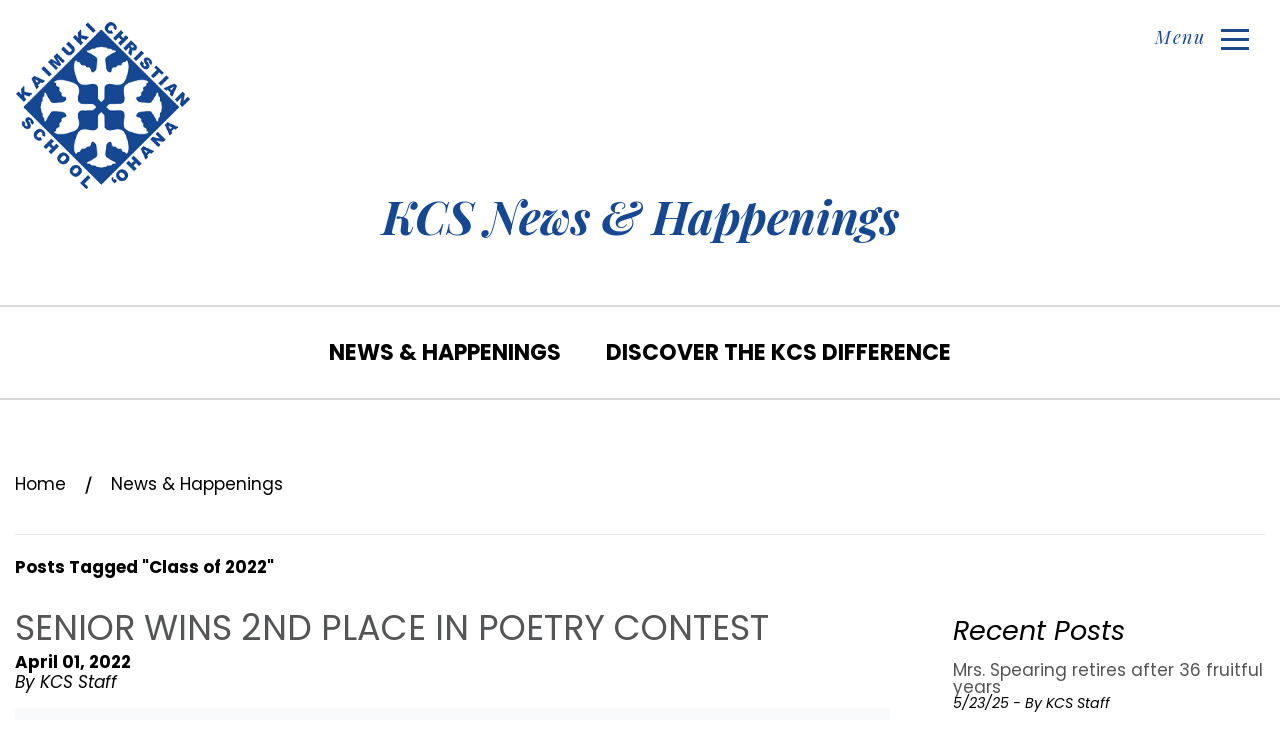

--- FILE ---
content_type: text/html;charset=UTF-8
request_url: https://www.kaimukichristianschool.org/kcsnews.cfm?tag=Class+of+2022
body_size: 37081
content:
<!DOCTYPE html>
<html lang="en">
<head>
<meta charset="utf-8">
<meta name="viewport" content="width=device-width,user-scalable=no,initial-scale=1.0,minimum-scale=1.0,maximum-scale=1.0">
<meta name="robots" content="index,follow" />
<meta http-equiv="cache-control" content="max-age=172800" />

<title>KCS News &amp; Happenings - Kaimuki Christian School</title>

<link rel="shortcut icon" href="/favicon.ico" />

<link href="https://www.kaimukichristianschool.org/pro/responsive/css/global.css?v=20241007065900" rel="stylesheet" type="text/css" />  



<link href="https://www.kaimukichristianschool.org/css.css?v=8_09232025170909" rel="stylesheet" type="text/css" />


	<link href="https://www.kaimukichristianschool.org/implementation_colors.css?v=8_09232025170909" rel="stylesheet" type="text/css"  />


<link href="https://www.kaimukichristianschool.org/css_menu.css?v=8_09232025170909" rel="stylesheet" type="text/css" />




<link rel="stylesheet" href="//maxcdn.bootstrapcdn.com/font-awesome/4.3.0/css/font-awesome.min.css">
<link rel="stylesheet" href="https://www.kaimukichristianschool.org/pro/responsive/css/dis-font/styles.css?v=8_09232025170909" />


<link rel="alternate" type="application/rss+xml" title="KCS&#x20;News&#x20;&amp;&#x20;Happenings&#x20;-&#x20;Kaimuki&#x20;Christian&#x20;School" href="https://www.kaimukichristianschool.org/pro/bulletin/rss.cfm?detailid=348235" />


<script type="text/javascript" src="//ajax.googleapis.com/ajax/libs/jquery/3.6.3/jquery.min.js" integrity="sha384-Ft/vb48LwsAEtgltj7o+6vtS2esTU9PCpDqcXs4OCVQFZu5BqprHtUCZ4kjK+bpE" crossorigin="anonymous"></script>



<link href="/pro/responsive/tools/includes/blog/style.css" rel="stylesheet" type="text/css" />

    <!-- Global site tag (gtag.js) - Google Analytics -->
    <script async src="https://www.googletagmanager.com/gtag/js?id=G-JEJS40WSCJ"></script>
    <script>
        window.dataLayer = window.dataLayer || [];
        function gtag(){dataLayer.push(arguments);}
        gtag('js', new Date());
        gtag('config', 'G-JEJS40WSCJ');
    </script>

</head><body>
<script>
	
	 $( document ).ready(function() {
		 $('.middle_column ').prepend("<a id='content-start'></a>")
	 });
</script>
<div id="skip-nav"><a href="#content-start">Skip Navigation</a></div> 

<section id="main_sec"> 
   
	
	<header>
	
		<article class="top-bar">
			<div id="logo">
				<a href="https://www.kaimukichristianschool.org/"><img src="/custom/images/logo.png" alt=""></a>
			</div>
			
			
    <nav id="mainnav">
    	<a href="javascript:void(0);" class="toggleMenu">Menu <span></span></a>
		<div class="overlay">                
                    <div class="top">                    
                        <div class="icon">                        
                            <a href="javascript:void(0)" class="search"><i class="fa fa-search"></i></a>
                            <a href="javascript:void(0)" class="close"></a>                        
                        </div>                        
                        <div class="form">
                            <form id="cse-search-box" action="/search.cfm"> 
								<input id="cof" name="cof" type="hidden" value="FORID:11" />
								<input type="hidden" name="ie" value="UTF-8" />
								<input type="hidden" name="sa" id="sa">
                                <input type="text" name="q" id="q" value="" placeholder="Search">
                                <input type="submit" value="">                            
                            </form>
                        </div>                    
                    </div>
					<div class="row">                    
                        <div class="left">                        
                            <ul id="topnav" class="nav">
								
									<li class="nav-item nav-item2  first drop1_haschildren">
										<a href="/about/"  class="m2 link"><span>About</span></a>
										<div class="expand"><span class="fas fa-angle-down"></span></div><div class="subnav-item subnav-item2">
<ul>
<li class="sn_first"><a href="https://www.kaimukichristianschool.org/about/" class="ln ln_first">Welcome</a>  </li>

<li><a href="https://www.kaimukichristianschool.org/about/mission.cfm" class="ln">Mission & Vision</a>  </li>

<li><a href="https://www.kaimukichristianschool.org/about/what-we-believe.cfm" class="ln">What We Believe</a>  </li>

<li><a href="https://www.kaimukichristianschool.org/about/history.cfm" class="ln">History</a>  </li>

<li><a href="http://www.kaimukichristianschool.org/kcsnews.cfm" class="ln">KCS News</a>  </li>

<li class="sn_last"><a href="https://www.kaimukichristianschool.org/about/contact-us.cfm" class="ln ln_last">Contact Us</a>  </li>

</ul>
</div>
									</li>
									
									<li class="nav-item nav-item3  drop1_haschildren">
										<a href="/admissions/"  class="m3 link"><span>Admissions</span></a>
										<div class="expand"><span class="fas fa-angle-down"></span></div><div class="subnav-item subnav-item3">
<ul>
<li class="sn_first"><a href="https://www.kaimukichristianschool.org/admissions/" class="ln ln_first">Admissions Process</a>  </li>

<li><a href="https://www.kaimukichristianschool.org/admissions/tuition-fees.cfm" class="ln">Tuition & Fees</a>  </li>

<li><a href="https://www.kaimukichristianschool.org/admissions/financial-aid.cfm" class="ln">Financial Aid</a>  </li>

<li><a href="https://kc-hi.client.renweb.com/oa/index.cfm?memberid=764" target="_blank" class="ln">Apply Online</a>  </li>

<li><a href="https://kc-hi.client.renweb.com/oa/inquiry.cfm?memberid=764" target="_blank" class="ln">Schedule a Tour</a>  </li>

<li class="sn_last"><a href="https://www.kaimukichristianschool.org/admissions/international-students.cfm" class="ln ln_last">International Students</a>  </li>

</ul>
</div>
									</li>
									
									<li class="nav-item nav-item4  drop1_haschildren">
										<a href="/academics/"  class="m4 link"><span>Academics</span></a>
										<div class="expand"><span class="fas fa-angle-down"></span></div><div class="subnav-item subnav-item4">
<ul>
<li class="sn_first"><a href="https://www.kaimukichristianschool.org/academics/" class="ln ln_first">Philosophy of Education</a>  </li>

<li><a href="https://www.kaimukichristianschool.org/academics/preschool.cfm" class="ln">Preschool</a>  </li>

<li><a href="https://www.kaimukichristianschool.org/academics/elementary.cfm" class="ln">Elementary</a>  </li>

<li><a href="https://www.kaimukichristianschool.org/academics/middle-school.cfm" class="ln">Middle School</a>  </li>

<li><a href="https://www.kaimukichristianschool.org/academics/high-school.cfm" class="ln drop1_haschildren">High School</a>    <div class="drop_level2_wrapper_mobile"><ul>
      <li><a href="https://www.kaimukichristianschool.org/academics/college-counseling.cfm" class="drop2 drop2_first drop2_last">College Counseling</a>
      </li>
    </ul></div>
  </li>

<li><a href="https://www.kaimukichristianschool.org/academics/summer-programs.cfm" class="ln">Summer Programs</a>  </li>

<li><a href="https://www.kaimukichristianschool.org/academics/technology.cfm" class="ln">Technology</a>  </li>

<li class="sn_last"><a href="https://www.kaimukichristianschool.org/academics/music.cfm" class="ln ln_last">Music</a>  </li>

</ul>
</div>
									</li>
									
									<li class="nav-item nav-item5  drop1_haschildren">
										<a href="/student-life/"  class="m5 link"><span>Student Life</span></a>
										<div class="expand"><span class="fas fa-angle-down"></span></div><div class="subnav-item subnav-item5">
<ul>
<li class="sn_first"><a href="https://www.kaimukichristianschool.org/student-life/" class="ln ln_first">Student Life</a>  </li>

<li><a href="https://www.kaimukichristianschool.org/student-life/athletics.cfm" class="ln">Athletics</a>  </li>

<li><a href="https://www.kaimukichristianschool.org/student-life/chapel.cfm" class="ln">Chapel</a>  </li>

<li><a href="https://www.kaimukichristianschool.org/student-life/clubs.cfm" class="ln">Clubs</a>  </li>

<li><a href="https://www.kaimukichristianschool.org/student-life/educational-trips.cfm" class="ln">Educational Trips</a>  </li>

<li><a href="https://www.kaimukichristianschool.org/student-life/service.cfm" class="ln">Service</a>  </li>

<li class="sn_last"><a href="https://www.kaimukichristianschool.org/student-life/supplemental-programs.cfm" class="ln ln_last">Supplemental Programs</a>  </li>

</ul>
</div>
									</li>
									
									<li class="nav-item nav-item6  drop1_haschildren">
										<a href="/ohana/"  class="m6 link"><span>'Ohana</span></a>
										<div class="expand"><span class="fas fa-angle-down"></span></div><div class="subnav-item subnav-item6">
<ul>
<li class="sn_first"><a href="https://www.kaimukichristianschool.org/ohana/" class="ln ln_first">'Ohana</a>  </li>

<li><a href="https://www.kaimukichristianschool.org/ohana/alumni.cfm" class="ln">Alumni</a>  </li>

<li><a href="https://www.kaimukichristianschool.org/ohana/faculty-staff.cfm" class="ln">Administration & Staff</a>  </li>

<li><a href="https://www.kaimukichristianschool.org/ohana/quick-links.cfm" class="ln">Quick Links</a>  </li>

<li class="sn_last"><a href="https://kaimukichristian.org/" target="_blank" class="ln ln_last">Kaimuki Christian Church</a>  </li>

</ul>
</div>
									</li>
									
									<li class="nav-item nav-item7  last drop1_haschildren">
										<a href="/giving/"  class="m7 link"><span>Giving</span></a>
										<div class="expand"><span class="fas fa-angle-down"></span></div><div class="subnav-item subnav-item7">
<ul>
<li class="sn_first"><a href="https://www.kaimukichristianschool.org/giving/" class="ln ln_first">Giving</a>  </li>

<li><a href="https://www.kaimukichristianschool.org/giving/master-plan-vision-fund.cfm" class="ln">Master Plan/Vision Fund</a>  </li>

<li><a href="https://www.kaimukichristianschool.org/giving/annual-fund.cfm" class="ln">Annual Fund</a>  </li>

<li class="sn_last"><a href="https://www.kaimukichristianschool.org/giving/klj.cfm" class="ln ln_last">KLJ Scholarship Fund</a>  </li>

</ul>
</div>
									</li>
									
							</ul>
							<ul class="down" id="tool_347531">
								
									<li><a href="http://www.kaimukichristianschool.org/academics/summer-programs.cfm" target="_blank">Summer Programs</a></li>
								
									<li><a href="https://online.factsmgt.com/signin/3CFYW" target="_blank">FACTS Tuition</a></li>
								
									<li><a href="https://kc-hi.client.renweb.com/pwr/" target="_blank">Family Portal</a></li>
								
									<li><a href="http://www.kaimukichristianschool.org/ohana/alumni.cfm" target="_blank">Alumni</a></li>
								
							</ul>
						</div>
					</div>
		</div>              
	</nav>

		</article>
		
				<article id="banner" class="no_banner">
					<div id="page_heading">
							<h1>KCS News & Happenings</h1>
						
<ul>
<li class="sn_first"><a href="https://www.kaimukichristianschool.org/kcsnews.cfm" class="ln ln_first">News & Happenings</a>  </li>

<li class="sn_last"><a href="https://www.kaimukichristianschool.org/discoverkcs.cfm" class="ln ln_last">Discover the KCS Difference</a>  </li>

</ul>

					</div>
				</article>
			
	</header>

	<section id="main_container" class="full">
	<div class="wrapper">
	

			<div id="breadcrumbs" class="full">
			
					<a href="https://www.kaimukichristianschool.org" class="breadcrumb_home">Home</a>
				 
					<span class="breadcrumb_divide"> &frasl; </span>
					
					<a href="https://www.kaimukichristianschool.org/kcsnews.cfm" class="breadcrumb_level_3">News &amp; Happenings</a>
				
			</div>
		
<div class="middle_column">
<div class="detail_padding detail_blog" id="tool_348235"><a name="detailid_348235"></a>

    
		<script>
            function view_comments348235(threadid){
                if(document.getElementById('comments_'+threadid).style.display=='none')
                    document.getElementById('comments_'+threadid).style.display='block';
                else
                    document.getElementById('comments_'+threadid).style.display='none';
            }
        </script>
    	
        
            <div id="blog">

				<div class="blog-layout-column1">
            
					
                        <div id="archive_heading">Posts Tagged &quot;Class of 2022&quot;</div>
                    
                        
                        <div class="per_blog_post per_blog_post_first">
                            <h3><a name="post37" href="https://www.kaimukichristianschool.org/senior-wins-2nd-place-in-poetry-contest/?tag=Class+of+2022">Senior wins 2nd place in poetry contest</a></h3>
                            <div class="blogdate">April 01, 2022</div>
                            <div class="blogauthor">By KCS Staff</div>
                            
                            <div class="blogtext">
                                <figure class="image"><img src="https://www.kaimukichristianschool.org/editoruploads/images/Holocaust%20Poetry%20and%20Art%20Contest%20-%20Maile%20Fowler%202nd%20Place.png"></figure><p>Through a powerful poem expressing a Holocaust survivor’s story of “conquer[ing] unbelievable odds,” Maile Fowler '22 earned 2nd place in the high school poetry division of the 23rd annual Holocaust Art and Writing Contest. The Rodgers Center for Holocaust Education at Chapman University, the 1939 Society, the Samueli Foundation, and Yossie &amp; Dana Hollander sponsor this prestigious international competition. This year, the contest drew entries from 258 registered schools and thousands of students from across the U.S. and eleven other countries. Maile’s recognition as a finalist is the second for KCS, following Emily Kuwaye’s '19 winning poem in 2018.&nbsp;<br><br>For their prompt, contest participants identified a part of the survivor’s testimony that was “a source of courage, resilience, or hope” as the survivor moved forward in life after the war. Maile’s poem, "Hate Will Never Win," voices Celina Biniaz’s inspiring story to combat and eventually defeat the fear, hate, contempt that once lingered in her heart. Maile credits her 3rd quarter European Literature curriculum, in which students read and studied Night and The Hiding Place, for providing the context from which to better understand what Ms. Biniaz endured. Maile’s poignant poem utilizes imagery and figurative language to build to her final insight.&nbsp;<br><br>A photo of Maile and Literature Teacher Mrs. Fong (above) was shared during the live stream presentation of the awards ceremony held on March 11 at Chapman University. When reflecting on her 2nd place recognition, Maile acknowledges, “In a time where I am constantly searching for my talents and gifts, it is nice to see, tangibly, what skills God has given to me.” The process of composing the poem also made a profound impact on Maile. As she dove “deep into the words” through her writing, she experienced a new appreciation and insight into the power of courage and forgiveness that resonates throughout Celina’s story. Congratulations, Maile, on your award-winning poem and perpetuating the legacy of Celina Biniaz!</p>
                            </div>
                            
                                <div class="blogtags">
                                    Tags:
                                    
                                        <a href="https://www.kaimukichristianschool.org/kcsnews.cfm?tag=2021-22+at+KCS">2021-22 at KCS</a>, 
                                        <a href="https://www.kaimukichristianschool.org/kcsnews.cfm?tag=Class+of+2022">Class of 2022</a>, 
                                        <a href="https://www.kaimukichristianschool.org/kcsnews.cfm?tag=poetry+contest">poetry contest</a> 
                                </div>
                            
                        </div>
                    
                        
                        <div class="per_blog_post">
                            <h3><a name="post35" href="https://www.kaimukichristianschool.org/dr-cuevas-authors-third-book-drawing-life-lessons-from-sports/?tag=Class+of+2022">Dr. Cuevas authors third book, drawing life lessons from sports</a></h3>
                            <div class="blogdate">November 24, 2021</div>
                            <div class="blogauthor">By KCS Staff</div>
                            
                            <div class="blogtext">
                                <p style="text-align:center"><img class="cke_image" alt="" height="3500" src="https://www.kaimukichristianschool.org/editoruploads/images/KCS%20News/JR_Cuevas_-_Parable_of_Sports.jpg" width="2625" /></p>

<p>High school Bible, science, and math teacher, Dr. Julian &ldquo;JR&rdquo; Cuevas, released his third book on September 30, utilizing the &ldquo;athletic analogy&rdquo; theme found in Scripture to present timeless truths for living with wisdom. In The Parable of Sports, Dr. Cuevas reflects on his unique relationship with sports, from a childhood disinterest to engaging in sports at every level &ldquo;from recreation to vocation to competition.&rdquo; Through his wide range of experiences in athletics, coupled with his roles as teacher, pastor, mentor, and tutor, Dr. Cuevas presents twenty-seven devotional-style lessons filled with personal stories and biblical wisdom.</p>

<p>As Dr. Cuevas feels more gifted in teaching or speaking, he readily admits that &ldquo;writing is hard.&rdquo; Despite navigating the challenges of the editing process and writing for a broader audience, Dr. Cuevas acknowledges that he enjoys how writing brings systematic thinking, clarity, and a crystallization of ideas. For this book, the idea of compiling biblical life lessons from sports began with a conversation in the car with a former high school student, further encouraged by Dr. Cuevas&rsquo;s friends and colleagues.</p>

<p>Recognizing the significant role of athletics in American culture and the lives of youth, Dr. Cuevas hopes that using a medium as relatable as sports prompts his reader to apply the same principles from the Bible to everyday living. When asked to share favorite lessons from the book, Dr. Cuevas highlights &ldquo;Learning to Take Risks and Put Your Abilities on the Line&rdquo; (Chapter 2) and &ldquo;Learning How to Win When You Are Not at Your Best&rdquo; (Chapter 6).&nbsp;He notes that the life lessons drawn from these chapters are often best illustrated on the playing field and not in the classroom, affirming the value of students participating in sports. As Dr. Cuevas writes in his introduction, &ldquo;Sports really serve as a parable for Christian living; there are simply things that you learn from competitive athletics that you can&rsquo;t really learn in the classroom or your living room.&rdquo;</p>

<p>Dr. Cuevas looks forward to using this text as a devotional study with his Senior homeroom class next semester. The Parable of Sports is available on Amazon and is part of the Big Truth Little Books series published by With All Wisdom Publications.</p>
                            </div>
                            
                                <div class="blogtags">
                                    Tags:
                                    
                                        <a href="https://www.kaimukichristianschool.org/kcsnews.cfm?tag=Christian+living">Christian living</a>, 
                                        <a href="https://www.kaimukichristianschool.org/kcsnews.cfm?tag=Class+of+2022">Class of 2022</a>, 
                                        <a href="https://www.kaimukichristianschool.org/kcsnews.cfm?tag=KCS+author">KCS author</a> 
                                </div>
                            
                        </div>
                    
                        
                        <div class="per_blog_post">
                            <h3><a name="post34" href="https://www.kaimukichristianschool.org/senior-shares-volunteer-experience-in-his--award-winning-essay/?tag=Class+of+2022">Senior shares volunteer experience in his  award-winning essay</a></h3>
                            <div class="blogdate">October 29, 2021</div>
                            <div class="blogauthor">By KCS Staff</div>
                            
                            <div class="blogtext">
                                <p style="text-align:center"><img class="cke_image" alt="" src="https://www.kaimukichristianschool.org/editoruploads/images/KCS%20News/Access_to_Justice_Essay_Contest.png" /></p>

<p>On October 28, the Hawaii Pro Bono Celebration livestream event not only celebrated the generosity of attorneys who ensure that access to justice is achieved but also the valuable volunteer efforts of seven Hawaii high school students. This year&rsquo;s Hawaii Access to Justice Commission essay contest centered on the theme &ldquo;Many hands make light work: How my work as a volunteer helped to build and/or strengthen my community.&rdquo;</p>

<p>Senior Zachary Kao&rsquo;s essay was selected by the Access to Justice Commission, and he was awarded $500 by Tamashiro Sogi &amp; Bonner, A Law Corporation.&nbsp;During the ceremony, Hawaii Supreme Court Chief Justice Mark E. Recktenwald recognized Zach&rsquo;s essay titled &ldquo;The Power of &lsquo;Insignificant.&rsquo;&rdquo; In Zach&rsquo;s reflective piece, he shares how his interactions with patients, as a volunteer for Queen&#39;s Medical Center, made a profound impact on him. Despite being tasked with seemingly mundane work, Zach realizes the joy that comes from &ldquo;tiny but powerful actions.&rdquo; His concluding thought highlights the power of volunteer work as he writes, &ldquo;Although we don&rsquo;t always expect it, what feels like the most insignificant of actions could create the most extraordinary of outcomes.&rdquo;</p>

<p>Congratulations, Zach, for making a difference in the community!&nbsp;Special thanks to high school literature teacher, Mrs. Fong, for working with Zach to craft such an excellent essay!</p>
                            </div>
                            
                                <div class="blogtags">
                                    Tags:
                                    
                                        <a href="https://www.kaimukichristianschool.org/kcsnews.cfm?tag=Access+to+Justice">Access to Justice</a>, 
                                        <a href="https://www.kaimukichristianschool.org/kcsnews.cfm?tag=Class+of+2022">Class of 2022</a>, 
                                        <a href="https://www.kaimukichristianschool.org/kcsnews.cfm?tag=essay+contest">essay contest</a>, 
                                        <a href="https://www.kaimukichristianschool.org/kcsnews.cfm?tag=service">service</a> 
                                </div>
                            
                        </div>
                    
                        
                        <div class="per_blog_post per_blog_post_last">
                            <h3><a name="post26" href="https://www.kaimukichristianschool.org/ohana-group-connects-with-the-class-of-2022/?tag=Class+of+2022">&#x27;Ohana Group connects with the Class of 2022</a></h3>
                            <div class="blogdate">February 05, 2021</div>
                            <div class="blogauthor">By Maile Fowler '22</div>
                            
                            <div class="blogtext">
                                <p><img class="cke_image" alt="" height="1075" src="https://www.kaimukichristianschool.org/editoruploads/images/KCS%20News/KCC__Ohana_Group_x_Class_of_2022__1_.png" width="1886" /></p>

<p>Throughout these challenging times, comfort can often be found through genuine relationships. For about a year and a half, a handful of married couples, who are a part of an &lsquo;ohana group from <a href="https://www.kaimukichristian.org/" target="_blank">Kaimuki Christian Church</a> (KCC), have paired up with the class of 2022. Despite meeting only once over Zoom this school year due to COVID-19, these adults and students met every month last school year before the pandemic. &lsquo;Ohana group members would visit the class during lunch, attend their basketball games, and communicate with the students frequently. The groups plan to restart meeting regularly over the next couple of months.&nbsp;</p>

<p>These meetings have impacted both the &lsquo;ohana group and the students deeply. The junior class welcomes these new relationships in their lives. &ldquo;Having the opportunity to talk to the fun aunties and uncles in the church group is such a blessing,&rdquo; says Kamalani Aipa. Megan Hirasaki explains how the mentors &ldquo;fill the room with laughter, listen closely to each of us, [and] encourage all of us when we need it most.&rdquo; Not only have the &#39;ohana group members mentored the students emotionally, but also spiritually. Kyle Sleeper remarks that the leadership from the men in the group has helped him to &ldquo;to embrace the Lord.&rdquo;</p>

<p>Connecting these two groups together has come through fun activities and conversations. While the uncles make an effort to bring joy into the day through competitive games of charades and Pictionary, the aunties elaborate on their self-starter bands, Hillsong Worship College experiences, and their wonderful children. Caz Sands, wife of KCC Lead Pastor Bryan Sands and one of the aunties leading the group, affirms the purpose of building these new relationships, noting that their &lsquo;ohana group &ldquo;wanted to reach out to students and just encourage, mentor, and be there for them, with no agenda.&rdquo; She describes her love of spending quality time with the class and deepening their relationships. Caz, as well as the other mentors, hope that the students know that they are cared for and fully supported in their walk through life.</p>

<p>The class of 2022 hopes that they will be able to continue meeting with the &lsquo;ohana group until graduation, and similarly, the &lsquo;ohana group looks forward to the day when they can meet in person with the students once again. This is a unique opportunity not only for mentorship but also for friendship. Both the adults and students are grateful for the memories they created within the group, and they pray that God grants them many more.</p>
                            </div>
                            
                                <div class="blogtags">
                                    Tags:
                                    
                                        <a href="https://www.kaimukichristianschool.org/kcsnews.cfm?tag=%27ohana+group">&#x27;ohana group</a>, 
                                        <a href="https://www.kaimukichristianschool.org/kcsnews.cfm?tag=Class+of+2022">Class of 2022</a>, 
                                        <a href="https://www.kaimukichristianschool.org/kcsnews.cfm?tag=high+school">high school</a>, 
                                        <a href="https://www.kaimukichristianschool.org/kcsnews.cfm?tag=Kaimuki+Christian+Church">Kaimuki Christian Church</a> 
                                </div>
                            
                        </div>
                    

                </div>
                <div class="blog-layout-column2 all_posts_column">

					
                        <h4 class="tool_headline2">Recent Posts</h4>
                        
                            <div class="blog_title_all"><a href="https://www.kaimukichristianschool.org/mrs-spearing-retires-after-36-fruitful-years/?tag=Class+of+2022" style="text-decoration:none;">Mrs. Spearing retires after 36 fruitful years</a></div>
                            <div class="blog_date_author_all">5/23/25 - By KCS Staff</div>
                        
                            <div class="blog_title_all"><a href="https://www.kaimukichristianschool.org/alice-in-wonderland-spring-production-delights-audiences/?tag=Class+of+2022" style="text-decoration:none;">Alice in Wonderland spring production delights audiences</a></div>
                            <div class="blog_date_author_all">4/17/25 - By KCS Staff</div>
                        
                            <div class="blog_title_all"><a href="https://www.kaimukichristianschool.org/a-memorable-evening-in-manoa-for-the-kcs-ohana/?tag=Class+of+2022" style="text-decoration:none;">A memorable evening in Manoa for the KCS &#x27;ohana</a></div>
                            <div class="blog_date_author_all">3/28/25 - By KCS Staff</div>
                        
                            <div class="blog_title_all"><a href="https://www.kaimukichristianschool.org/mathlete-advances-to-state-competition/?tag=Class+of+2022" style="text-decoration:none;">Mathlete advances to State competition</a></div>
                            <div class="blog_date_author_all">2/14/25 - By KCS Staff</div>
                        
                            <div class="blog_title_all"><a href="https://www.kaimukichristianschool.org/new-adventures-for-middle-school-students/?tag=Class+of+2022" style="text-decoration:none;">New adventures for middle school students</a></div>
                            <div class="blog_date_author_all">11/27/24 - By KCS Staff</div>
                        
                            <div class="blog_title_all"><a href="https://www.kaimukichristianschool.org/volleyball-teams-make-history-this-season/?tag=Class+of+2022" style="text-decoration:none;">Volleyball teams make history this season</a></div>
                            <div class="blog_date_author_all">10/11/24 - By KCS Staff</div>
                        
                            <div class="blog_title_all"><a href="https://www.kaimukichristianschool.org/senior-earns-recognition-from-national-merit-scholarship-program/?tag=Class+of+2022" style="text-decoration:none;">Senior earns recognition from National Merit Scholarship Program</a></div>
                            <div class="blog_date_author_all">9/27/24 - By KCS Staff</div>
                        
                            <div class="blog_title_all"><a href="https://www.kaimukichristianschool.org/the-power-of-praying-moms/?tag=Class+of+2022" style="text-decoration:none;">The power of praying moms</a></div>
                            <div class="blog_date_author_all">9/6/24 - By KCS Staff</div>
                        

                </div>
                <div style="clear:both;"></div>

            </div>
            
        
</div>
</div>
	<div class="nav-drop"></div>
	</div>
	</section>


    <footer>
		<article class="footer-bar">           
			<div class="wrapper">           
           		<div id="footer-logo">
                	<a href="https://www.kaimukichristianschool.org/"><img src="/custom/images/f-logo.png" alt=""></a>
                </div>
				<div class="address">
					<address>
						1117 Koko Head Avenue <br />Honolulu HI 96816 
					</address>
					
							<div class="number">
								<a href="tel:808.732.1781"> <i class="fa fa-phone"></i> 808.732.1781</a>
							</div>
						
							<div class="mail">
								<a href="mailto:kcs@kaimukichristian.org"><i class="fa fa-envelope"></i> kcs@kaimukichristian.org</a>
							</div>
						
					<ul class="social">
						
								<li><a href="https://www.facebook.com/kaimukichristianschool" target="_blank"><i class="fa fa-facebook" aria-hidden="true"></i></a></li>
							
								<li><a href="https://twitter.com/thekcsohana" target="_blank"><i class="fa fa-twitter" aria-hidden="true"></i></a></li>
							
								<li><a href="https://www.instagram.com/kaimukichristianschool" target="_blank"><i class="fa fa-instagram" aria-hidden="true"></i></a></li>
							
								<li><a href="https://www.youtube.com/channel/UCCoxU-1UudMlH-RyvMWzjOQ" target="_blank"><i class="fa fa-youtube-play" aria-hidden="true"></i></a></li>
							
					</ul>
				</div>
				
				<div id="tool_347548" class="footer-link">                
                	<ul>
						
							<li><a href="https://kc-hi.client.renweb.com/oa/index.cfm?memberid=764" target="_blank">Apply Now</a></li>
						
							<li><a href="https://kc-hi.client.renweb.com/oa/inquiry.cfm?memberid=764" target="_blank">Schedule a Tour</a></li>
						
							<li><a href="https://kc-hi.client.renweb.com/pwr/" target="_blank">Family Portal</a></li>
						
							<li><a href="https://kaimukichristianschool.factsmgtadmin.com/give/" target="_blank">Giving</a></li>
						
							<li><a href="http://www.kaimukichristianschool.org/about/contact-us.cfm" target="_blank">Contact Us</a></li>
						
					</ul>
				</div>
			</div>           
        </article>
		
        <article class="copyright-bar">        
        	<div class="wrapper">            
					<a href="https://factsmgt.com/products/education-technology/website-services/" target="_blank" class="school-logo"><img src="https://www.kaimukichristianschool.org/pro/cms-logo.png" alt="FACTS Website Services"></a>
            	<span>&copy; 2025 Kaimuki Christian School. All Rights Reserved.</span>
				<div class="clear"></div>
				<div class="footer_links_additional">
					<p class="statement">Kaimuki Christian School does not discriminate on the basis of race, color, religion, gender, national or ethnic origin, or disability in the administration of its educational and admission policies, financial assistance programs, or other school administered programs.</p>
					<a href="https://www.iubenda.com/privacy-policy/89288343" class="iubenda-white no-brand iubenda-embed" title="Privacy Policy ">Privacy Policy</a><script type="text/javascript">(function (w,d) {var loader = function () {var s = d.createElement("script"), tag = d.getElementsByTagName("script")[0]; s.src="https://cdn.iubenda.com/iubenda.js"; tag.parentNode.insertBefore(s,tag);}; if(w.addEventListener){w.addEventListener("load", loader, false);}else if(w.attachEvent){w.attachEvent("onload", loader);}else{w.onload = loader;}})(window, document);</script>
					<a href="https://www.iubenda.com/privacy-policy/89288343/cookie-policy" class="iubenda-white no-brand iubenda-embed" title="Cookie Policy ">Cookie Policy</a><script type="text/javascript">(function (w,d) {var loader = function () {var s = d.createElement("script"), tag = d.getElementsByTagName("script")[0]; s.src="https://cdn.iubenda.com/iubenda.js"; tag.parentNode.insertBefore(s,tag);}; if(w.addEventListener){w.addEventListener("load", loader, false);}else if(w.attachEvent){w.attachEvent("onload", loader);}else{w.onload = loader;}})(window, document);</script>
					<a href="https://www.iubenda.com/terms-and-conditions/89288343" class="iubenda-white no-brand iubenda-embed" title="Terms and Conditions ">Terms and Conditions</a><script type="text/javascript">(function (w,d) {var loader = function () {var s = d.createElement("script"), tag = d.getElementsByTagName("script")[0]; s.src="https://cdn.iubenda.com/iubenda.js"; tag.parentNode.insertBefore(s,tag);}; if(w.addEventListener){w.addEventListener("load", loader, false);}else if(w.attachEvent){w.attachEvent("onload", loader);}else{w.onload = loader;}})(window, document);</script>
					
				</div><!-- end additional footer links -->
            </div>        
        </article>
                
        <a href="javascript:void(0)" id="back-to-top"></a>
    </footer>

</section>




    <script type="text/javascript" src="/pro/js/view.js?v=1"></script>

<script src="/custom/js/custom.js?d=20230907"></script>
<script type="text/javascript">
	$(document).ready(function() {

		$(window).bind("load", function() {
			if($(window).width() < 767){
				NavHTML = $('#inside_nav').clone();
				$('#inside_nav').hide();
				$('.nav-drop').before('<div class="apnd"></div>')
				$('.apnd').append(NavHTML)
			}else{
				$('.apnd').remove();
				$('#inside_nav').show();
				}
			})

		$(window).resize(function(){
		if($(window).width() < 767){
		NavHTML = $('#inside_nav').clone();
		$('#inside_nav').hide();
		if(!$('.wrapper').hasClass('apnd')){
			$('.nav-drop').before('<div class="apnd"></div>')
			$('.apnd').append(NavHTML)
			}
		}else{
			$('.apnd').remove();
			$('#sidebar').show();
			}
		});
	});
	
	// top spacer for no cat pages
	if ( $('.standalone_page #banner.no_banner').length < 1 ){
		var logoheight = $("#logo").height() - 58;
		$(".standalone_page .middle_column").css({"margin-top": logoheight + 30 + "px"});
	}
	
	$(window).resize(function(){
		if ( $('.standalone_page #banner.no_banner').length < 1 ){
			var logoheight = $("#logo").height() - 58;
			$(".standalone_page .middle_column").css({"margin-top": logoheight + 30 + "px"});
		}
	});
</script>

</body>
</html>


--- FILE ---
content_type: text/css
request_url: https://www.kaimukichristianschool.org/css.css?v=8_09232025170909
body_size: 55373
content:
@import url('https://fonts.googleapis.com/css?family=Poppins:100,100i,200,200i,300,300i,400,400i,500,500i,600,600i,700,700i,800,800i');
@import url('https://fonts.googleapis.com/css?family=Playfair+Display:400,400i,700,700i,900,900i');
@import url('https://fonts.googleapis.com/css?family=Lora:400,400i,700');
@import url('https://maxcdn.bootstrapcdn.com/font-awesome/4.7.0/css/font-awesome.min.css');

/* DEFAULT FONT FAMILIES:

font-family: Poppins, sans-serif;
font-family: Playfair Display, serif;
font-family: Lora, serif;

*/

/*****RESET*****/
@import url("custom/css/reset.css");
.home * { margin: 0px; padding: 0px; -webkit-font-smoothing:antialiased; box-sizing: border-box; -webkit-box-sizing: border-box; -webkit-text-size-adjust:none; }
header *, footer * { margin: 0px; padding: 0px; -webkit-font-smoothing:antialiased; box-sizing: border-box; -webkit-box-sizing: border-box; -webkit-text-size-adjust:none; }
html, body { width: 100%; font-size: 17px; color: #000000; font-family: 'Poppins', sans-serif; background: #fff; }
p { line-height: 23px; color: #000000; font-size: 17px; }
/*html, body, div, span, applet, object, iframe,
h1, h2, h3, h4, h5, h6, p, blockquote, pre,
a, abbr, acronym, address, big, cite, code,
del, dfn, em, img, ins, kbd, q, s, samp,
small, strike, strong, sub, sup, tt, var,
b, u, i, center,
dl, dt, dd, ol, ul, li,
fieldset, form, label, legend,
table, caption, tbody, tfoot, thead, tr, th, td,
article, aside, canvas, details, embed, 
figure, figcaption, footer, header, hgroup, 
menu, nav, output, ruby, section, summary,
time, mark, audio, video { margin: 0; padding: 0; border: 0; vertical-align: baseline; }*/

article, aside, details, figcaption, figure, 
footer, header, hgroup, menu, nav, section { display: block; }
.wrapper { max-width: 1562px; position: relative; margin: auto; }
.standalone_page #main_container .wrapper{ max-width: 95%;}

*::-webkit-input-placeholder{opacity:1;color: #fff; font-style: italic; } 
*::-moz-placeholder{opacity:1;color: #fff; font-style: italic; } 
*:-ms-input-placeholder{opacity:1;color: #fff; font-style: italic; }

/*****GENERAL*****/
a { color:#545557; text-decoration:none; outline: none; transition: all 0.3s; -webkit-transition: all 0.3s; }
a:hover{text-decoration:underline;}
[href^="tel"] { cursor: default; }
[href^="tel"]:hover { text-decoration: none !important; }
.home ul { list-style: none; margin: 0px; }
ul, li, ol, li{ font-size: 1rem; line-height: 150%;}
.clear { clear: both; overflow: hidden; }
img { border: 0px; outline: none; max-width: 100%; }
h1, h2, h3, h4, h5, h6 { font-weight: normal; }
header input, footer input,footer textarea, header textarea  { -webkit-appearance: none; border-radius: 0; font-family: 'Poppins', sans-serif; transition: all 0.3s; -webkit-transition: all 0.3s; }
input:focus, textarea:focus { outline: none; }
p{ padding-bottom: 35px; font-size: 18px; line-height: 32px; color: #000000; }
p a{color:#545557;}
h1{font-size:55px; line-height:55px; color:#000000; font-family: 'Playfair Display', serif; font-weight: 700; font-style: italic; }
h2{font-size:44px; line-height:58px; color:#000000; font-family: 'Playfair Display', serif; font-weight: 700; font-style: italic; }
h3,.tool_headline1{font-size:38px; line-height:38px; color:#154792; text-transform: uppercase; }
h4{font-size:30px; line-height:40px; color:#000000;}
h5 {color: #154792; font-size: 28px; line-height: 40px; font-weight: normal; text-align: center; font-family: 'Playfair Display', serif;  font-style: italic; padding: 35px 30px; margin-top: 14px; margin-bottom: 40px; position: relative; overflow: hidden; border-bottom: 2px solid #545557; border-top: 2px solid #545557;}
.with_full blockquote { padding: 35px 60px;}
h5.tool_headline2{font-size:27px; line-height:38px; color:#154792;}
h6{font-size:26px; line-height:36px;color:#000000; padding-bottom:40px; font-style: italic; }
.alignright{ float:right; margin:0 0 10px 10px; }
.alignleft{ float:left; margin: 10px 35px 15px 0; }

blockquote { padding: 35px 30px; margin-top: 14px; margin-bottom: 40px; position: relative; overflow: hidden; border-bottom: 2px solid #545557; border-top: 2px solid #545557; }
blockquote h1, blockquote h2,blockquote h3,blockquote h4,blockquote h5,blockquote h6,blockquote p,blockquote span { color: #154792; font-size: 28px; line-height: 40px; font-weight: normal; text-align: center; font-family: 'Playfair Display', serif;  font-style: italic; }
.with_full blockquote { padding: 35px 60px; }

#back-to-top { position: fixed; bottom: 25px; display: none; right: 15px; z-index: -1; width: 34px; height: 34px; cursor: pointer; border-radius: 50%; -webkit-border-radius: 50%; transition: opacity 0.2s ease-out; -webkit-transition: opacity 0.2s ease-out; opacity: 0; border: 1px solid #fff; background: #154792 url('custom/images/top_btn.png') center center no-repeat; }
#back-to-top.show { opacity: 0.8; z-index: 9999; }

a.btn { width: 333px; min-height: 100px; text-align: center; color: #154792; display: inline-block; font-size: 30px; font-family: 'Playfair Display', serif; font-weight: 700; font-style: italic; border: 1px solid #000000; line-height: 97px; }
a.btn:hover { color: #fff; text-decoration: none; border: 1px solid #154792; background: #154792; }

/****main_sec****/
#main_sec { width: 100%; min-height: 100%; position: relative; overflow: hidden; margin: 0 auto; }

/****header****/
header { width: 100%; float: left; position: relative; }

/*****TOP-BAR*****/
.top-bar { width: 100%; height: 100%; float: left; position: absolute; top: 0; }
.top-bar #logo { float: left; text-align: center; z-index: 9999; position: relative; }
.top-bar #logo a { padding: 24px 0px; width: auto !important; height: auto!important; display: inline-block; background: rgba(255,255,255,0.95); }
.top-bar #logo img { display: inline-block; padding: 0px 14px;}
.top-bar .top { margin: 30px auto 0; max-width: 770px; position: relative; }
.top-bar .top .icon { float: right; }
.top-bar .top .search { margin-right: 8px; float: left; color: #154792; }
.top-bar .top .search:hover { color: #545557; }
.top-bar .form { width: 0px; overflow: hidden; position: absolute; right: 45px; top: -11px; transition: all 0.4s; -webkit-transition: all 0.4s; }
.top-bar .form input[type="text"] { padding: 8px 18px; width: 92%; height: 48px; float: left; color: #ffffff; font-size: 20px; font-weight: 200; font-family: 'Poppins', sans-serif; border: 0; background: #154792; }
.top-bar .form input[type="submit"] { width: 8%; height: 48px; float: left; border: 0; cursor: pointer; background: #154792 url(custom/images/search-icon.png) no-repeat center center; }
.top-bar .form.active { width: 699px; overflow: visible; }
.top-bar .left { width: 52%; float: left; border-right: 2px solid #d3d5d4; }
.top-bar .left #topnav { display: block !important; }
.top-bar .right { float: left; }
.top-bar #mainnav .right .down { margin-top: 0px; padding-left: 65px; }
.top-bar .row { width: 100%; /* overflow: hidden; */ position: relative; top: 20px; }

/****footer****/
footer { width: 100%; float: left; position: relative; }

/**** FOOTER-BAR ****/
.footer-bar { width: 100%; min-height: 563px; border-top: 9px solid #154792; position: relative; background: url(custom/images/footer-bg.png) no-repeat 119% center; background-size: 44%; }
.footer-bar #footer-logo { margin-top: 68px; margin-right: 191px; float: left; }
.footer-bar .address { margin-top: 109px; width: 423px; float: left; }
.footer-bar address { margin-bottom: 35px; font-family: 'Playfair Display', serif; font-style: italic; font-size: 30px; line-height: 50px; color: #000000; }
.footer-bar .number , .footer-bar .mail { margin-bottom: 30px; width: 100%; }
.footer-bar .number a, .footer-bar .mail a { color: #000000; font-size: 22px; font-weight: 300; }
.footer-bar .number .fa, .footer-bar .mail .fa { padding-right: 15px; color: #154792; font-size: 30px; }
.footer-bar .mail .fa { font-size: 25px; }
.footer-bar .social { margin: 37px -26px 0; width: auto; overflow: hidden; display: inline-block; list-style: none;}
.footer-bar .social li { margin: 0 12px; width: 50px; float: left; text-align: center;}
.footer-bar .social li a { display: block; height: 37px; font-size: 35px; color: #154792; transition: none; background-position: top center; background-repeat: no-repeat; }
.footer-bar .social li a:hover { background-position: bottom center; color: #545557;}
.footer-bar .social li:nth-child(2) { margin-top: 0px; }
.footer-bar .social li:nth-child(3) { margin-top: 2px; }
.footer-bar .social li:nth-child(4) { margin-top: 0px; }
.footer-bar .social li:nth-child(5) { margin-top: 4px; }
.footer-bar .social li:nth-child(6) { margin-top: 5px; }

.footer-bar .social li:nth-child(2) a:hover { background-position: left -56px; }
.footer-bar .social li:nth-child(3) a:hover { background-position: left -50px; }
.footer-bar .social li:nth-child(4) a:hover { background-position: left -58px; }
.footer-bar .social li:nth-child(5) a:hover { background-position: left -55px; }
.footer-bar .social li:nth-child(6) a:hover { background-position: left -55px; }

.footer-bar .social li a svg{ fill: #154792; width: 35px; height: 35px; }
.footer-bar .social li a:hover svg{ fill: #545557;}

p.statement {font-size: 14px; color: #ffffff; font-family: 'Lora', serif; line-height: 16px; padding: 20px 0; }

/**** COPYRIGHT-BAR ****/
.copyright-bar { padding: 14px 0 10px; width: 100%; overflow: hidden; background: #154792; }
.copyright-bar a { float: left; }
.copyright-bar span { float: right; color: #fff; font-size: 14px; font-family: 'Lora', serif; }

.school-logo img{ max-height: 15px; opacity: 0.4;}
.school-logo:hover img{ opacity: 1;}

/*******************/
/****INSIDE PAGE****/
/*******************/
#main_container { padding-bottom: 45px; overflow: hidden; width: 100%; position: relative; z-index: 199; }
#main_container p a { font-weight: bold; }
#main_container p a:hover { color: #154792; text-decoration: underline; }
#main_container .pull-right { margin: 0 0 20px 40px; }
hr { margin: 3px 0 38px; border: none; border-bottom: 1px solid #c3b9b5; }
.full .middle_column { padding: 90px 0 30px; display: block; width: 100%; border-top: 1px solid #e7e7e8; }
.w_right .middle_column { padding: 0px; width: 70%; float: left;  }
.right_column { width: 24%; float: right; border-left: 2px solid #d9d9d9; }
#main_container .wrapper { position: static; }

.left_column { padding-right: 0; width: 24.7%; float: left; border-right: 2px solid #d9d9d9; }
.w_left .with_left { padding: 0 38px; width: 74%; float: right; display: inline-block; background-color: #fff; }

.three_column .with_both { padding: 0 38px; width: 55%; float: left; display: inline-block; background-color: #fff; }

h3.toolhead { padding: 15px 26px 14px; border-bottom: 4px solid #c6cbd8; color: #fff; letter-spacing: 2px; background: #154792; }
.right_per_detail { width: 100%; overflow: hidden; margin-bottom: 20px; }
.right_content { padding: 28px 30px 12px; }
#main_container h4 { font-style: italic; }

.right_column h6 { padding-bottom: 15px; }

.middle_column { background-color: #fff; /* background: url(custom/images/line-img.png) no-repeat left top, url(custom/images/line-img.png) no-repeat right top; */ float: left; }


.nav-drop { display: none; }

#main_container { margin-top: 58px; float: left; }
.w_right .middle_column.with_right { background-color: #fff; }

.with_full h2, .with_full h3, .with_full h4, .with_full h6 { text-align: center; }


/****BANNER****/
#banner { width: 100%; height: 1080px; position: relative; background-position: top center; background-repeat: no-repeat; background-size: cover; }
#banner:before { content: ""; position: absolute; top: 0; left: 0; height: 100%; width: 100%; background: rgba(0,0,0,0.48); }

#banner.no_banner { height: 485px; background: #fff; }
#banner.no_banner:before { display: none; }

#page_heading { padding: 36px 20px 28px; margin-top: 0px; width: 100%; position: absolute; top: 43%; text-align: center; }
#page_heading h1 { margin-bottom: 304px; letter-spacing: -0.01em; color: #fff; }
.no_banner #page_heading { margin: 0; top: 0; position: static; }
.no_banner #page_heading h1 { margin-top: 137px; margin-bottom: 0px; color: #154792; }

.no_banner ul { padding: 42px 0; width: 100%; position: absolute; left: 0; bottom: 0; border-bottom: 2px solid #d9d9d9; border-top: 2px solid #d9d9d9; }
.no_banner #page_heading li a { padding-bottom: 8px; color: #000000; }

.no_banner #page_heading li.active a:before { background: #aeafaf; }
.no_banner #page_heading li a:hover:before { background: #aeafaf; }

#page_heading li { padding: 0 30px; font-size: 26px; display: inline-block; font-weight: 700; text-transform: uppercase; }
#page_heading li a { padding-bottom: 5px; color: #fff; position: relative; }
#page_heading li a:hover { text-decoration: none; color: #aeafaf; }
#page_heading li a:hover:before { content: ""; position: absolute; bottom: 0; left: 50%; transform: translateX(-50%); -webkit-transform: translateX(-50%); -ms-transform: translateX(-50%); width: 83%; height: 2px; background: #fff; }

#page_heading li.active a { text-decoration: none; color: #aeafaf; }
#page_heading li.active a:before { content: ""; position: absolute; bottom: 0; left: 50%; transform: translateX(-50%); -webkit-transform: translateX(-50%); -ms-transform: translateX(-50%); width: 83%; height: 2px; background: #fff; }

.standalone_page #banner.no_banner{ height: auto !important;}

/****breadcrumbs****/
#breadcrumbs { padding: 5px 0; margin-bottom: 25px; overflow: hidden; width: 100%; position: relative; }
#breadcrumbs a { display: inline-block; color: #000; font-size: 18px; line-height: 40px; font-weight: normal; }
#breadcrumbs span { padding: 0 18px; position: relative; top: 3px; display: inline-block; color: #000; font-size: 24px; line-height: 40px; transform: rotate(-15deg); -webkit-transform: rotate(-15deg); -ms-transform: rotate(-15deg); }
#breadcrumbs a.last { text-transform: uppercase; }

/*******************/
/*****HOME PAGE*****/
/*******************/

/*****SLIDER-BAR*****/
.slider-bar { width: 100%; float: left; position: relative; z-index: 9; text-align: center; }
.slider-bar .slide:before { content: ""; position: absolute; top: 0; left: 0; width: 100%; height: 100%; z-index: 9; background: rgba(0,0,0,0.48); }
.slider-bar .slide { overflow: hidden; width: 100%; background-repeat: no-repeat; background-position: center top; background-size: cover; }
.slider-bar .caption { max-width: 1010px; vertical-align: middle; display: table-cell; overflow: hidden; position: relative; z-index: 99; }
.slider-bar .caption h3 { margin-bottom: 28px; color: #fff; font-size: 55px; text-transform: none; line-height: 55px; font-family: 'Playfair Display', serif; font-weight: 700; font-style: italic; }
.slider-bar .caption p { font-size: 24px; line-height: 36px; color: #fff; font-weight: 300; }
.slider-bar .pager { width: auto; left: 50%; transform: translateX(-50%); -webkit-transform: translateX(-50%); -ms-transform: translateX(-50%); bottom: 38%; position: absolute; z-index: 9999; text-align: center; vertical-align: top; }
.slider-bar .pager span { margin: 0 8px; width: 62px; height: 9px; text-indent: -9999px; display: inline-block; color: #fff; cursor: pointer; background: #fff; }
.slider-bar .pager span:hover { color: #545557; background: #545557; }
.slider-bar .pager span.cycle-pager-active { color: #154792; background: #545557; }
.slider-bar .wrapper { height: 1080px; display: table; }

.slider-bar a{ text-decoration: none;}

/****QUICKLINK BAR****/
.quicklink-bar { /* margin-top: -172px; */ width: 100%; float: left; z-index: 9999; position: relative; }
.quicklink-bar li { width: 20%; float: left; text-transform: uppercase; }
.quicklink-bar li a { padding: 15% 26%; min-height: 172px; display: block; font-size: 26px; font-weight: 700; line-height: 33px; color: #fff; background: rgba(21,71,146,0.95);  border-right: 1px solid #fff;}
.quicklink-bar li:last-child a { border-right: 0; }
.quicklink-bar li a:hover { background: #545557; }
.quicklink-bar li span { width: 65%; float: left; display: block; }
.quicklink-bar li img { margin-top: 12px; margin-right: 20px; float: left; }

/****NEWS BAR****/
.news-bar { padding: 105px 0; width: 100%; float: left; position: relative; text-align: center; }
.news-bar h2 { padding-bottom: 70px; font-size: 55px; line-height: 55px; position: relative; text-align: center; }
.news-bar h2:before { content: ""; position: absolute; bottom: 0; left: 50%; transform: translateX(-50%); -webkit-transform: translateX(-50%); -ms-transform: translateX(-50%); width: 70px; height: 2px; background: #adadad; }
.news-bar:before { content: ""; position: absolute; top: 68px; left: 0; width:37%; height: 1349px; background: url(custom/images/news-bg.png) right bottom no-repeat; }
.news-bar .left { padding: 60px 53px; width: 38.5%; min-height: 666px; float: left; border: 1px solid #aeafaf; }
.news-bar .right { width: 61.5%; float: left; }
.news-bar h3 { margin-bottom: 51px; font-size: 48px; line-height: 48px; text-transform: none; color: #154792; font-family: 'Playfair Display', serif; font-weight: 700; font-style: italic; }
.news-bar h4, .news-bar h4 a { margin-bottom: 30px; font-size: 36px; font-weight: 700; line-height: 42px; color: #000;}
.news-bar p { padding-bottom: 50px; font-size: 24px; line-height: 34px; color: #000; text-align: left; }
.news-bar a.read { font-size: 30px; color: #000; font-family: 'Playfair Display', serif; font-weight: 700; font-style: italic; }
.news-bar a.read:hover { text-decoration: none; color: #154792; }
.news-bar .row { margin-top: 70px; width: 100%; overflow: hidden; }
.news-bar .right li { padding: 63px 2px 3px; width: 33.33%; height: 333px; float: left; display: block; border-right: 1px solid #aeafaf; border-bottom: 1px solid #aeafaf; display: table; padding-top: 0px;}
.news-bar .right .date { margin-bottom: 0; font-size: 26px; font-weight: 700; color: #154792; /* display: table-row; */ text-transform: uppercase; }
.news-bar .right li a { padding: 0 25px; margin-bottom: 10px; font-size: 30px; line-height: 40px; font-weight: 600; color: #000; display: block; }
.news-bar .right li .time { font-size: 24px; color: #000; display: block; }
.news-bar .right .top { width: 100%; height: 145px; display: table-cell; vertical-align: middle; }
.news-bar .right li .bottom { vertical-align: bottom; /* display: table-cell; */ width: 100%; padding-top: 25px;}
.news-bar .right.event_announce li:nth-child(3n) { border-right: 0px; }
.news-bar .right.event_announce li:nth-child(4), .news-bar .right.event_announce li:nth-child(5), .news-bar .right.event_announce li:nth-child(6) { border-bottom: 0px; }
.news-bar .right.event_oneannounce li,.news-bar .right.event_announce li{ min-height: auto !important;}
.news-bar .right.event_oneannounce li:nth-child(3n) { border-right: 0px; }
.news-bar .right.event_oneannounce li:nth-child(4), .news-bar .right.event_oneannounce li:nth-child(5), .news-bar .right.event_oneannounce li:nth-child(6) { border-bottom: 0px; }
.news-bar .button { margin-top: 68px; width: 61%; overflow: hidden; }
.news-bar .button ul { float: right; }
.news-bar .button li { margin-right: 10px; float: left; }
.news-bar .button li:last-child { margin-right: 0; }

.news-bar .right.events_only { width: 100%; float: left; }
.news-bar .right.events_only li{ width: 20%;}
.news-bar .right.events_only li:nth-child(3n) { border-right: 1px solid #aeafaf; }
.news-bar .right.events_only li:nth-child(5n) { border-right: 0px; }
.news-bar .right.events_only li:nth-child(6), .news-bar .right.events_only li:nth-child(7), .news-bar .right.events_only li:nth-child(8), .news-bar .right.events_only li:nth-child(9), .news-bar .right.events_only li:nth-child(10) { border-bottom: 0px; }

.news-bar .left.two_announcements h4, .news-bar .left.two_announcements h4 a{ font-size: 30px; text-align: left; margin-bottom: 0px;}
.news-bar .left.two_announcements p{ font-size: 18px; line-height: 150%; padding-bottom: 15px;}
.news-bar .left.two_announcements{ padding: 0px;}
.news-bar .left.two_announcements div{ padding: 40px 35px; text-align: right; border-bottom: 1px solid #aeafaf;}
.news-bar .left.two_announcements div:last-child{ border-bottom: 0px;}
.news-bar .left.two_announcements h3{ width: 100%; color: #fff; background: #154792; margin-top: 0px; padding: 20px 0px; margin-bottom: 0px;}
.news-bar .left.two_announcements a.read{ font-size: 22px;}
	
/****STORY BAR****/
.storie-bar { margin-top: 33px; width: 100%; float: left; position: relative; text-align: center; }
.storie-bar h2 { padding-bottom: 70px; font-size: 55px; line-height: 55px; position: relative; text-align: center; }
.storie-bar h2:before { content: ""; position: absolute; bottom: 0; left: 50%; transform: translateX(-50%); -webkit-transform: translateX(-50%); -ms-transform: translateX(-50%); width: 70px; height: 2px; background: #adadad; }
.storie-bar .box { width: 100%; height: 100%; position: absolute; top: 0; left: 0; transition: all 0.3s; -webkit-transition: all 0.3s; cursor: pointer; background-size: cover; background-repeat: no-repeat; }
.storie-bar li { width: 33.33%; height: 590px;  float: left; position: relative; transition: all 0.3s; -webkit-transition: all 0.3s; }
.storie-bar ul { margin-bottom: 70px; margin-top: 70px; width: 100%; overflow: hidden; }
.storie-bar .content { padding: 33px 55px; width: 100%; min-height: 192px; text-align: left; position: absolute; bottom: -202px; left: 0; transition: all 0.3s; -webkit-transition: all 0.3s; background: #545557; }
.storie-bar .content:before { content: ""; position: absolute; top: -8px; left: 50%; transform: translateX(-50%); -webkit-transform: translateX(-50%); -ms-transform: translateX(-50%); width: 0; height: 0; border-left: 10px solid transparent; border-right: 10px solid transparent;   border-bottom: 8px solid #545557; }
.storie-bar .content p { padding-bottom: 0; font-size: 24px; line-height: 34px; color: #fff; }
.storie-bar .content p a { font-size: 24px; color: #fff; }
.storie-bar li:hover .content { bottom: 0; }
.storie-bar li:hover .box { box-shadow: inset 4px 4px 108px rgba(0,0,0,0.6); -webkit-box-shadow: inset 4px 4px 108px rgba(0,0,0,0.6); -webkit-filter: grayscale(100%); filter: grayscale(100%); -ms-filter: grayscale(100%); filter: gray;  }

.storie-bar .blog{ margin-bottom: 70px; margin-top: 70px; width: 100%; overflow: hidden;}
.storie-bar .blog .post_container{ width: 33.33%; height: 590px;  float: left; position: relative; transition: all 0.3s; -webkit-transition: all 0.3s;}
.storie-bar .blog .box{ background-position: center; background-color: #545557;}
.storie-bar .blog .post_container h3{ color: #fff; font-size: 30px; font-family: 'Playfair Display', serif; font-weight: 700; font-style: italic; position: absolute; top: 10%; left: 0px; background: rgba(21,71,146,0.85); width: 75%; text-align: left; padding: 20px; text-transform: none;}
.storie-bar .blog .post_container .content{ position: absolute; background: rgba(0,0,0,0.6); width: 100%; left: 0px; bottom: 0px;}
.storie-bar .blog .post_container .content p{ font-size: 20px; line-height: 30px; color: #fff; text-align: left; padding: 15px 40px 30px 30px;}
.storie-bar .blog .post_container .content p a{ font-size: 20px;}

.storie-bar .video_text_section{ margin-bottom: 70px; margin-top: 70px; width: 100%; overflow: hidden;}
.storie-bar .video_text_section .sectiontwo_left{ width: 65%; float: left;}
.storie-bar .video_text_section .sectiontwo_left .sectiontwo_image{ width: 100%;}
.storie-bar .video_text_section .sectiontwo_left .sectiontwo_image img{ width: 100%; height: auto;}

.storie-bar .video_text_section .sectiontwo_left .video_box iframe, .storie-bar .video_text_section .sectiontwo_left .video_box embed{
    left:0;
    top:0;
    height:100%;
    width:100%;
    position:absolute;
}

.storie-bar .video_text_section .sectiontwo_left .video_box {
    position: relative;
    padding-bottom: 56.25%;
    height: 0;
    overflow: hidden;
	margin: 0 auto;
	text-align: center;
}
.storie-bar .video_text_section .sectiontwo_left .video_box iframe,
.storie-bar .video_text_section .sectiontwo_left .video_box object,
.storie-bar .video_text_section .sectiontwo_left .video_box embed,
.storie-bar .video_text_section .sectiontwo_left .video_box video{
    position: absolute;
    top: 0;
    left: 0;
    width: 100% !important;
    height: 100% !important;
}

.home .vod_player{ width: 100% ;}
.home .mejs-container{ width: 100% !important; position: absolute !important; height: 100% !important;}
.home .mejs-layer{width: 100% !important; height: 100% !important;}
.home .mejs-container .mejs-controls{
	/*bottom: 40px!important;
	width: 90%!important;*/
}

.storie-bar .video_text_section .sectiontwo_right{ width: 35%; float: left;}
.storie-bar .video_text_section .sectiontwo_right .container{ padding: 0px 50px 20px 50px; text-align: left;}
.storie-bar .video_text_section .sectiontwo_right .container h3{ color: #000; font-size: 40px; line-height: 130%; font-family: 'Playfair Display', serif; font-weight: 700; font-style: italic; text-align: left; text-transform: none;}
.storie-bar .video_text_section .sectiontwo_right .container p{ color: #000; font-size: 21px; line-height: 130%; text-align: left; margin: 20px 0px;}
.storie-bar .video_text_section .sectiontwo_right .container a{ color: #000; text-align: left; font-family: 'Playfair Display', serif; font-weight: 700; font-style: italic; font-size: 21px;}

/****SOCIAL BAR****/
.social-bar { margin-top: 140px; margin-bottom: 8px; width: 100%; float: left; position: relative; }
.social-bar .left { width: 36.9%; min-height: 708px; float: left; position: relative; background-size: cover; background-repeat: no-repeat; }
.social-bar .down { padding: 0 22px; position: absolute; bottom: 10%; left: 0;  z-index: 2; padding-right: 100px !important;}
.social-bar .down span { padding: 14px 159px 28px 27px; font-size: 36px; line-height: 45px; color: #fff; font-weight: 300; display: none;}
.social-bar .left .hover-overlay{ display: none;}
.social-bar .left:hover .hover-overlay{ position: absolute; display: block; width: 100%; height: 100%; top: 0px; left: 0px; background: rgba(0,0,0,0.75); z-index: 1;}
.social-bar .left:hover span{ display: inline-block;}
.social-bar .down span a { color: #fff; font-weight: 700; font-family: 'Playfair Display', serif; font-style: italic; text-decoration: none;}
.social-bar .left.image-gallery .social-icon{ position: absolute; bottom: 10%; right: 10%; width: 95px; height: 82px; z-index: 2;}

.social-bar .right { padding-left: 10px; width: 63.1%; float: right; }
.social-bar .box { padding: 50px 78px; margin-bottom: 10px; width: 100%; min-height: 349px; overflow: hidden; position: relative; transition: all 0.3s; -webkit-transition: all 0.3s; border-top: 2px solid #154792; background: #545557; background-position: right bottom; }
.social-bar .box:last-child { margin-bottom: 0px; }
.social-bar .image { margin-top: 10px; width: 13%; float: left; }
.social-bar .text, .social-post { width: 85%; float: left; }
.social-bar .text p, .post-detail { padding-bottom: 42px; font-size: 30px; line-height: 42px; color: #fff; font-weight: 300; }
.social-bar .text a.read, .post-detail a { font-size: 36px; color: #fff; font-family: 'Playfair Display', serif; font-weight: 700; font-style: italic; }
.social-bar .text a.read:hover, .post-detail a:hover  { text-decoration: underline; color: #ffffff; }
.social-bar .box:hover { border-top: 2px solid #154792; background: #154792; }
.social-bar .box.twitter:hover { border-top: 2px solid #154792; background-color: #545557; background-image: url(custom/images/tw-bg.png); background-repeat: no-repeat; background-position: right -25%; }
.social-bar .box.facebook:hover { border-top: 2px solid #154792; background-color: #154792; background-image: url(custom/images/fb-bg.png); background-repeat: no-repeat; background-position: 90% 20%; }
.social-bar .box.twitter .post-detail a{ color: #fff; display: block; padding-top: 42px;}
.social-bar .box:hover .post-detail a, .social-bar .box:hover .text a.read{ color: #ffffff;}

/***** TOOL FIXES AND OVERRIDES *******/
.calendar_options ul.category{ list-style: none; display: none; margin: 0 auto; padding: inherit;}
.calendar_options ul.category li{ padding-left: 10px;}

.calendar_grid_day{
      	font-size: 10px !important;
      	font-size:0.625rem !important;
}
.detail_minical .calendar_grid .calendar_grid_headings th{
	font-size: 0.875rem !important;
}
.calendar_grid td{
	padding: 0rem !important;
}

.detail_profiles .staff_header .profile ul li a {color: #ffffff;}

/* column tool fix - written by WA July 2019 */
/* .multi-column{ padding: 0 !important; float: none !important; width: 100% !important; margin: 0 !important;}
.multi-column-wrapper{ margin-bottom: 2.5em;}
.detail_multicolumn{ display: flex; flex-flow: wrap; justify-content: space-between;}
.detail_multicolumn > a{ width: 100%;}
.multi-description{ padding: 0 1em;} */

span.giving {margin-top: 10px;}

/** Additional footer links - added on 3-1-21 by WA **/
.footer_links_additional{ margin: 1.5rem 0 0 0; text-align: center;}
		
/***************** MEDIA QUERIES ******************/	
@media only screen and (max-width: 1700px) {
	
	h1 { font-size: 50px; line-height: 50px; }
	
	a.btn { width: 300px; min-height: 95px; line-height: 90px; font-size: 28px; }
	
	.slider-bar .wrapper { height: 975px; }
	.slider-bar .caption h3 { margin-bottom: 25px; font-size: 50px; line-height: 50px; }
	.slider-bar .caption p { font-size: 22px; line-height: 32px; }
	
	.top-bar #logo img { max-width: 90%; padding: 0px 10px;}
	.top-bar #logo a { padding: 16px 0px; /* width: 230px; height: 260px; */ }	
	.top-bar .top { margin: 35px auto 0; }
	
	.quicklink-bar li a { padding: 12% 23%; min-height: 145px; }
	.quicklink-bar { margin-top: -145px; }
	.quicklink-bar li img { max-width: 37px; }
	
	.news-bar h2, .storie-bar h2 { padding-bottom: 55px; font-size: 50px; line-height: 50px; }
	
	.news-bar:before { width: 415px; height: 1050px; top: 48px; background-size: cover; }
	.news-bar { padding: 65px 0; }
	.news-bar h3 { margin-bottom: 48px; font-size: 45px; line-height: 45px; }
	.news-bar h4 { font-size: 30px; line-height: 37px; }
	.news-bar p { font-size: 22px; line-height: 30px; }
	.news-bar .left { padding: 50px 47px; min-height: 600px; }
	.news-bar a.read { font-size: 27px; }
	.news-bar .right li { padding: 40px 2px 3px; height: 300px; }
	.news-bar .right li a { font-size: 26px; line-height: 31px; }
	.news-bar .right li .time { font-size: 22px; }
	.news-bar .right .date { font-size: 24px; }
	.news-bar .right .top { height: 123px; }
	
	.storie-bar li { height: 495px; }
	.storie-bar .content { padding: 23px 30px; min-height: 155px; }
	.storie-bar .content p { font-size: 22px; line-height: 32px; }
	.storie-bar ul { margin-bottom: 50px; margin-top: 60px; }
	
	.social-bar { margin-top: 100px; }
	.social-bar .left { min-height: 630px; }
	.social-bar .down span { padding: 12px 105px 20px 18px; font-size: 30px; line-height: 40px; background-size: 78px; }
	.social-bar .text p, .post-detail { padding-bottom: 38px; font-size: 26px; line-height: 37px; }
	.social-bar .image img { max-width: 65px; }
	.social-bar .image { width: 12%; }
	.social-bar .text a.read, .post-detail a { font-size: 30px;}
	.social-bar .box.twitter .post-detail a{ padding-top: 38px;}
	.social-bar .box { padding: 50px 60px; min-height: 310px; }
	
	#banner { height: 885px; }
	.no_banner ul { padding: 37px 0; }
	
	#page_heading li { padding: 0 25px; font-size: 24px; }
	.w_right .middle_column { width: 73.7%; }
	.three_column .with_both { width: 51%; }
	
	.full .middle_column { padding: 50px 0 30px; }
	
	.footer-bar { min-height: 478px; background-size: 675px; }
	.footer-bar #footer-logo img { max-width: 198px; }
	.footer-bar #footer-logo { margin-top: 50px; margin-right: 130px; }
	.footer-bar .address { margin-top: 63px; }
	.footer-bar address { font-size: 27px; line-height: 41px; }
	.footer-bar .number a, .footer-bar .mail a { font-size: 20px; }
	.footer-bar .number, .footer-bar .mail { margin-bottom: 25px; }
	.footer-bar .social { margin: 28px -26px 0; }
	.footer-bar .social li { margin: 0px 8px; }

}

@media only screen and (max-width: 1599px) {
	
	h1 { font-size: 46px; line-height: 46px; }
	h2 { font-size: 40px; line-height: 52px; }
	h3 { font-size: 35px; line-height: 35px; }
	h4 { font-size: 27px; line-height: 35px; }
	h6 { padding-bottom: 30px; font-size: 24px; line-height: 29px; }
	
	p { padding-bottom: 30px; font-size: 1em; line-height: 150%; }
	
	a.btn { width: 275px; min-height: 90px; line-height: 85px; font-size: 25px; }
	
	.wrapper { max-width: 1330px; }
	
	.slider-bar .wrapper { height: 770px; }
	.slider-bar .caption h3 { margin-bottom: 20px; font-size: 45px; line-height: 45px; }
	.slider-bar .caption p { font-size: 20px; line-height: 28px; }
	.slider-bar .pager span { margin: 0 5px; width: 55px; height: 8px; }
	.slider-bar .pager { bottom: 35%; }
	
	.top-bar #logo img { max-width: 94%; padding: 0px 10px;}
	.top-bar #logo a { padding: 22px 0px; width: 206px!important; height: 205px!important; }
	.top-bar .top .search { margin-right: 3px; }
	
	.top-bar .form input[type="submit"] { background-size: 18px; }
	.top-bar .form input[type="text"] { font-size: 18px; }
	.top-bar .row { top: 22px; }
	.top-bar .top { margin: 22px auto 0; }
	.top-bar .form.active { width: 88%; }
	
	.quicklink-bar li img { max-width: 30px; }
	.quicklink-bar li a { padding: 10% 23%; min-height: 112px; font-size: 22px; line-height: 28px; }
	.quicklink-bar { margin-top: -112px; }
	.quicklink-bar li span {width: 61%;}
	
	.news-bar h2, .storie-bar h2 { padding-bottom: 42px; font-size: 42px; line-height: 42px; }
	.news-bar::before { width: 528px; height: 915px; top: 40px; }
	.news-bar h3 { margin-bottom: 35px; font-size: 40px; line-height: 40px; }
	.news-bar h4 { font-size: 26px; line-height: 33px; }
	.news-bar .left { padding: 42px 35px; min-height: 528px; }
	.news-bar p { padding-bottom: 36px; font-size: 20px; line-height: 30px; }
	.news-bar .right li { height: 266px; }
	.news-bar .right li .time { font-size: 20px; }
	.news-bar .right li a { font-size: 24px; line-height: 28px; }
	.news-bar .right .date { font-size: 23px; }
	.news-bar .right .top { height: 115px; }
	.news-bar a.read { font-size: 25px; }
	
	.storie-bar ul { margin-bottom: 35px; margin-top: 45px; }
	.storie-bar li { height: 420px; }
	.storie-bar .content p, .storie-bar .blog .post_container .content p { font-size: 19px; line-height: 28px; }
	.storie-bar .content { padding: 20px 15px; min-height: 135px; }
	.storie-bar .content p a, .storie-bar .blog .post_container .content p a { font-size: 18px; }
	
	.social-bar { margin-top: 80px; }
	.social-bar .left { min-height: 535px; }
	.social-bar .down { padding: 0 15px; bottom: 25px; }
	.social-bar .down span { padding: 12px 82px 15px 14px; font-size: 25px; line-height: 33px; background-size: 60px; }
	.social-bar .image img { max-width: 50px; }
	.social-bar .text a.read, .post-detail a { font-size: 25px; }
	.social-bar .box.twitter .post-detail a{ padding-top: 25px;}
	.social-bar .text p, .post-detail { padding-bottom: 25px; font-size: 22px; line-height: 31px; }
	.social-bar .image { width: 11%; }
	.social-bar .box { padding: 40px 30px; margin-bottom: 7px; min-height: 264px; }
	.social-bar .right { padding-left: 7px; }
	.social-bar .box:hover:before { bottom: -40px; width: 300px; height: 300px; background-size: 300px; }
	
	#banner { height: 750px; }
	#banner.no_banner { height: 400px; }
	.no_banner #page_heading h1 { margin-top: 157px; }
	.no_banner ul { padding: 29px 0; }
	
	.full .middle_column { padding: 24px 0 20px; }
	
	#page_heading h1 { margin-bottom: 170px; }
	#page_heading li { padding: 0 20px; font-size: 22px; }
	
	#main_container.w_right, #main_container.w_left, #main_container.three_column { margin-top: 40px; }
	.alignleft { float: left; }
	blockquote { padding: 25px 6px; }
	blockquote h5 { font-size: 25px; line-height: 33px; }
	
	#breadcrumbs span { padding: 0 12px; font-size: 22px; }
	#breadcrumbs a { font-size: 17px; }
	
	.right_content { padding: 20px 20px 10px; }
	.right_per_detail { margin-bottom: 10px; }
	.w_left .with_left { width: 75%; }
	.three_column .with_both { padding: 0 30px; }

	.footer-bar #footer-logo img { max-width: 165px; }
	.footer-bar #footer-logo { margin-top: 38px; margin-right: 80px; }
	.footer-bar .address { margin-top: 43px; }
	.footer-bar address { font-size: 25px; line-height: 36px; }
	.footer-bar .number .fa, .footer-bar .mail .fa { padding-right: 10px; font-size: 28px; }
	.footer-bar .mail .fa { font-size: 22px; }
	
	.footer-bar .social li:first-child a { background-size: 40px; }
	
	.footer-bar .social li:nth-child(2) a { background-position: left top; background-size: 40px; }
	.footer-bar .social li:nth-child(2) a:hover { background-position: left -45px; }
	
	.footer-bar .social li:nth-child(3) a { background-position: left top; background-size: 40px; }
	.footer-bar .social li:nth-child(3) a:hover { background-position: left -40px; }
	
	.footer-bar .social li:nth-child(4) a { background-position: left top; background-size: 40px; }
	.footer-bar .social li:nth-child(4) a:hover { background-position: left -46px; }
	
	.footer-bar .social li:nth-child(5) a { background-position: left top; background-size: 40px; }
	.footer-bar .social li:nth-child(5) a:hover { background-position: left -44px; }
	
	.footer-bar .social li:nth-child(6) a { background-position: left top; background-size: 40px; }
	.footer-bar .social li:nth-child(6) a:hover { background-position: left -44px; }
	
	.footer-bar .social li a {  }
	.footer-bar .social li { width: 40px; }
	.footer-bar { min-height: 390px; background-size: 552px; }
	
	.copyright-bar span { font-size: 13px; }
	
}

@media only screen and (max-width: 1350px) {
	
	.wrapper { max-width: 1250px; }
	
	.social-bar .left { min-height: 486px; }
	.social-bar .box { min-height: 240px; }
	
	#banner { height: 700px; }
	
	.footer-bar { min-height: 370px; }
	
	
}

@media only screen and (max-width: 1279px) {
	
	h1 { font-size: 42px; line-height: 42px; }
	h2 { font-size: 38px; line-height: 50px; }
	h3 { font-size: 33px; line-height: 33px; }
	h4 { font-size: 25px; line-height: 33px; }
	h6 { padding-bottom: 20px; font-size: 22px; line-height: 27px; }
	
	a.btn { width: 240px; min-height: 78px; line-height: 75px; font-size: 22px; }
	
	.wrapper { max-width: 996px; }
	
	.top-bar #logo img { max-width: 90%; }
	.top-bar #logo a { width: 165px!important; height: 156px!important; }
	.top-bar .form.active { width: 84%; }
	.top-bar .form input[type="text"] { height: 45px; }
	.top-bar .form input[type="submit"] { height: 45px; }
	
	.slider-bar .caption p { font-size: 19px; line-height: 25px; padding-bottom: 20px; }
	.slider-bar .caption h3 { margin-bottom: 18px; font-size: 40px; line-height: 40px; }
	.slider-bar .wrapper { height: 690px; }
	
	.quicklink-bar li img { max-width: 28px; margin-right: 12px; }
	.quicklink-bar li a { padding: 19px 25px; min-height: 86px; font-size: 18px; line-height: 22px; }
	.quicklink-bar { margin-top: -86px; }
	
	.news-bar h2, .storie-bar h2 { padding-bottom: 30px; font-size: 35px; line-height: 35px; }
	
	.news-bar:before { width: 444px; height: 780px; top: 22px; }
	.news-bar { padding: 45px 0 30px; }
	.news-bar .row { margin-top: 50px; }
	.news-bar h3 { margin-bottom: 25px; font-size: 32px; line-height: 34px; }
	.news-bar h4 { margin-bottom: 20px; font-size: 22px; line-height: 27px; }
	.news-bar p { padding-bottom: 32px; font-size: 18px; line-height: 28px; }
	.news-bar .left { padding: 25px 18px;  min-height: 480px; }
	.news-bar .right li { padding: 28px 2px 3px; height: 241px; }
	.news-bar .right li a { padding: 0 20px; font-size: 20px; line-height: 26px; }
	.news-bar .right li .time { font-size: 18px; }
	.news-bar .right .date { font-size: 21px; }
	.news-bar .right .top { height: 106px; }
	.news-bar a.read { font-size: 22px; }
	.news-bar .button { margin-top: 50px; }
	
	.storie-bar ul { margin-bottom: 30px; margin-top: 35px; }
	.storie-bar li { height: 355px; }
	.storie-bar .blog .post_container h3, .storie-bar .video_text_section .sectiontwo_right .container h3{ font-size: 24px;}
	.storie-bar .content p, .storie-bar .blog .post_container .content p { font-size: 18px; line-height: 24px; }
	.storie-bar .video_text_section .sectiontwo_right .container p, .storie-bar .video_text_section .sectiontwo_right .container a{ font-size: 16px;}
	
	.social-bar .left { min-height: 421px; }
	.social-bar .down span { padding: 12px 64px 15px 0px; font-size: 22px; line-height: 28px; background-size: 51px; }
	.social-bar .down { bottom: 18px; }
	.social-bar .box { padding: 25px 22px; min-height: 207px; }
	.social-bar .box.twitter .post-detail a{ padding-top: 18px;}
	.social-bar .image img { max-width: 40px; }
	.social-bar .text p, .post-detail { padding-bottom: 18px; font-size: 20px; line-height: 25px; }
	.social-bar .text a.read, .post-detail a { font-size: 22px; }
	.social-bar .box:hover:before { bottom: -20px; width: 200px; height: 200px; background-size: 200px; }
	
	#banner { height: 570px; }
	#banner.no_banner { height: 343px; }
	.no_banner #page_heading h1 { margin-top: 148px; }
	.no_banner ul { padding: 22px 0; }
	
	#page_heading h1 { margin-bottom: 140px; }
	#page_heading li { padding: 0px 12px; font-size: 20px; }
	
	#breadcrumbs { margin-bottom: 14px; }
	blockquote h5 {  font-size: 23px; line-height: 31px; }
	.alignleft { margin: 10px 30px 10px 0; max-width: 300px; }
	
	.footer-bar #footer-logo img { max-width: 145px; }
	.footer-bar #footer-logo { margin-top: 30px; margin-right: 60px; }
	.footer-bar .address { margin-top: 34px; }
	.footer-bar address { margin-bottom: 25px; font-size: 24px; line-height: 36px; }
	.footer-bar .number, .footer-bar .mail { margin-bottom: 20px; }
	.footer-bar .social li { margin: 0px 5px; }
	.footer-bar { background-size: 462px; }
	
	.copyright-bar a img { width: 80px; }

}

@media only screen and (max-width: 1023px) {
	
	h1 { font-size: 38px; line-height: 38px; }
	h2 { font-size: 35px; line-height: 47px; }
	h3 { font-size: 31px; line-height: 31px; }
	
	p { padding-bottom: 25px; font-size: 16px; line-height: 27px; }
	
	a.btn { width: 210px; min-height: 65px; line-height: 63px; font-size: 18px; }
	
	.wrapper { max-width: 738px; }
	
	.top-bar #logo img { max-width: 90%; }
	.top-bar #logo a { padding: 10px 0px;width: 140px!important; height: 124px!important;}
	.top-bar .top { margin: 15px auto 0; }
	.top-bar .row { top: 15px; }
	.top-bar .form input[type="text"] { width: 90%; height: 40px; }
	.top-bar .form input[type="submit"] { width: 10%; height: 40px; }
	
	.slider-bar .wrapper { height: 610px; }
	.slider-bar .pager span { margin: 0 3px; width: 50px; height: 6px; }
	.slider-bar .pager { bottom: 18%; }
	
	.quicklink-bar li img { max-width: 21px; margin-right: 10px; }
	.quicklink-bar li a { padding: 8% 22%; min-height: 72px; font-size: 15px; line-height: 19px; }
	.quicklink-bar { margin-top: -72px; }
	
	.news-bar h2, .storie-bar h2 { padding-bottom: 25px; font-size: 30px; line-height: 30px; }
	
	.news-bar::before { width: 277px; height: 700px; top: 20px; }
	.news-bar .left { padding: 20px 15px; min-height: 430px; }
	.news-bar h3 { margin-bottom: 12px; font-size: 26px; line-height: 30px; }
	.news-bar h4 { margin-bottom: 12px; font-size: 20px; line-height: 25px; }
	.news-bar p { padding-bottom: 18px; font-size: 16px; line-height: 25px; }
	.news-bar a.read { font-size: 18px; }
	.news-bar .right li { height: 218px; }
	.news-bar .right li a { padding: 0 15px; font-size: 16px; line-height: 18px; }
	.news-bar .right .date { margin-bottom: 10px; display: block; font-size: 19px; }
	.news-bar .right li .time { font-size: 15px; }
	.news-bar .right .top { height: auto; }
	.news-bar .right li .bottom { display: block; }
	.news-bar .button { margin-top: 30px; }
	
	.storie-bar { margin-top: 25px; }
	.storie-bar li { height: 280px; }
	.storie-bar .content p a, .storie-bar .blog .post_container .content p a { font-size: 14px; }
	.storie-bar .content p { font-size: 16px; line-height: 22px; }
	.storie-bar .blog .post_container h3, .storie-bar .video_text_section .sectiontwo_right .container h3{ font-size: 22px;}
	
	.storie-bar .blog .post_container .content p{ font-size: 16px; line-height: 22px; }
	
	.social-bar { margin-top: 55px; }
	.social-bar .left { min-height: 350px; }
	.social-bar .down span { padding: 12px 43px 15px 0px; font-size: 17px; line-height: 22px; background-size: 43px; }
	.social-bar .image img { max-width: 32px; }
	.social-bar .text p, .post-detail { padding-bottom: 12px; font-size: 17px; line-height: 23px; }
	.social-bar .text a.read, .post-detail a { font-size: 19px; }
	.social-bar .box.twitter .post-detail a{ padding-top: 12px;}
	.social-bar .box { padding: 20px 15px; min-height: 172px; }
	.social-bar .box:hover:before { bottom: -10px; width: 150px; height: 150px; background-size: 150px; }
	
	#page_heading li { padding: 0px 9px; font-size: 14px; }
	#page_heading h1 { margin-bottom: 90px; }
	
	#banner { height: 435px; }
	#banner.no_banner { height: 320px; }
	
	.right_column { width: 26.7%; }
	.w_right .middle_column { width: 71.7%; }
	.right_content { padding: 18px 15px 10px; }
	.right_per_detail p { padding-bottom: 10px; }
	.left_column { width: 26.7%; }
	.w_left .with_left { width: 72%; padding: 0 20px; }
	.right_per_detail p a { display: inline-block; }
	
	#breadcrumbs a { line-height: 33px; }
	#breadcrumbs span { line-height: 32px; }
	#breadcrumbs { padding: 0; }
	
	.with_full blockquote { padding: 25px 20px; }
	blockquote { margin-bottom: 30px; }
	
	#main_container.w_right, #main_container.w_left, #main_container.three_column { margin-top: 35px; }
	
	.footer-bar #footer-logo img { max-width: 122px; }
	.footer-bar #footer-logo { margin-top: 30px; margin-right: 38px; }
	.footer-bar .address { width: 370px; }
	.footer-bar address { margin-bottom: 22px;font-size: 22px; line-height: 33px; }
	.footer-bar .number a, .footer-bar .mail a { font-size: 18px; }
	.footer-bar .number, .footer-bar .mail { margin-bottom: 15px; }
	.footer-bar .number .fa, .footer-bar .mail .fa { padding-right: 6px; font-size: 25px; }
	.footer-bar .mail .fa { font-size: 20px; }
	.footer-bar .social { margin: 12px -18px 0; }
	.footer-bar { min-height: 326px; background-size: 398px; }
	
		
}

@media only screen and (max-width: 767px) {
	
	h1 { font-size: 35px; line-height: 35px; }
	h2 { font-size: 33px; line-height: 45px; }
	h3 { font-size: 29px; line-height: 29px; }
	h4 { font-size: 23px; line-height: 30px; }
	h6 { padding-bottom: 16px; font-size: 20px; line-height: 25px; }
	
	p { padding-bottom: 20px; }
	
	a.btn { width: 155px; min-height: 50px; line-height: 46px; font-size: 16px; }
	
	.wrapper { padding: 0 15px; max-width: 100%; }
	
	#back-to-top { display: block; }
	
	.top-bar #logo{ max-width: 65%;}
	.top-bar #logo img { max-width: 100%; }
	.top-bar #logo a { width: 120px!important; height: 116px!important; }
	.top-bar .left { width: 100%; border: 0; }
	.top-bar .form input[type="text"] { font-size: 16px; }
	
	.slider-bar .pager { bottom: 2%; }
	.slider-bar .caption { padding-top: 85px; }
	.slider-bar .wrapper { height: 470px; }
	.slider-bar .caption h3 { margin-bottom: 13px; font-size: 34px; line-height: 36px; }
	.slider-bar .caption p { font-size: 18px; line-height: 22px; padding-bottom: 19px; }
	
	.quicklink-bar { margin-top: 0; }
	.quicklink-bar li { margin-bottom: 1px; width: 33.333%; }
	
	.news-bar .left { width: 100%; min-height: inherit; }
	.news-bar .right { width: 100%; }
	.news-bar .right li { height: 220px !important; }
	.news-bar .right li .bottom{ padding-top: 5px;}
	.news-bar .row { margin-top: 30px; }
	.news-bar h3 { font-size: 25px; line-height: 28px; }
	.news-bar .right.events_only li{ width: 50%; border-bottom: 1px solid #aeafaf !important; border-right: 1px solid #aeafaf !important;}
	.news-bar .right.events_only li:nth-child(2), .news-bar .right.events_only li:nth-child(4), .news-bar .right.events_only li:nth-child(6), .news-bar .right.events_only li:nth-child(8), .news-bar .right.events_only li:nth-child(10){ border-right: 0px !important; }
	.news-bar .right.events_only li:nth-child(9), .news-bar .right.events_only li:nth-child(10) { border-bottom: 0px !important; }
	
	.storie-bar li { margin-bottom: 15px; height: auto; width: 100%; }
	.storie-bar li .full { width: 100%; overflow: hidden; height: 420px; position: relative; }
	.storie-bar .content { bottom: -144px; opacity: 0; }
	.storie-bar .blog .content{ bottom: 0px; opacity: 1;}
	.storie-bar .blog .post_container{ width: 100%; height: 350px;}
	.storie-bar li:hover .content { opacity: 1; }
	.storie-bar ul { margin-bottom: 12px; margin-top: 25px; }
	.storie-bar .blog .post_container h3{ width: 90%;}
	
	.storie-bar .video_text_section .sectiontwo_right, .storie-bar .video_text_section .sectiontwo_left{ width: 100%;}
	.storie-bar .video_text_section .sectiontwo_right{ padding-top: 40px;}
	
	.social-bar .left { margin-bottom: 5px; width: 100%; }
	.social-bar .right { padding-left: 0; width: 100%; }
	.social-bar .box { margin-bottom: 5px; min-height: inherit; }
	.social-bar { margin-top: 40px; }
	
	.w_right .middle_column { width: 100%; }
	.right_column { width: 100%; position: static; float: left; border-left: 0; border-top: 2px solid #d9d9d9; margin-top: 60px; padding-top: 50px;}
	.right_content { padding: 15px 0px 10px; }
	
	.no_banner ul { padding: 20px 0 0; }
	#banner.no_banner { height: 304px; }
	.no_banner #page_heading h1 { margin-top: 119px; }
	
	#banner { height: 365px; }	
	#page_heading h1 { margin-bottom: 58px; }
	#page_heading ul{ display: none;}
	#page_heading li { padding: 0px 4px; font-size: 16px; margin-bottom: 23px; }
	#page_heading { padding: 32px 15px 1px; }
	
	#main_container.w_right, #main_container.w_left, #main_container.three_column { margin-top: 30px; }
	#main_container { padding-bottom: 28px; }
	.right_column #sidebar { margin-bottom: 15px; width: 100%; }
	.right_per_detail { margin-bottom: 0; }
	.left_column { margin-bottom: 15px; width: 100%; border-right: 0; }
	.w_left .with_left { padding: 0; width: 100%; }
	.three_column .with_both { padding: 0; width: 100%; }
	.left_column #menu { margin-bottom: 14px; }
	
	#breadcrumbs span { padding: 0 9px; font-size: 20px; line-height: 29px; }
	#breadcrumbs { margin-bottom: 10px; }
	
	.alignleft { max-width: 282px; margin: 10px 20px 10px 0; }
	
	blockquote h5 { font-size: 20px; line-height: 27px; }	
	blockquote { padding: 16px 6px; margin-bottom: 25px; margin-top: 8px; }
	
	.footer-bar #footer-logo { display: none; }
	.footer-bar { min-height: inherit; overflow: hidden; text-align: center; background-image: inherit; }
	.footer-bar .address { margin-top: 18px; width: 100%; }

	
}

@media only screen and (max-width: 479px) {
	
	a.btn { width: 140px; font-size: 15px; }
	
	.top-bar #logo{ max-width: 50%;}
	.top-bar #logo img { /* max-width: 60px; */ max-width: 100%;}
	.top-bar #logo a { /* width: 100px; height: 125px; */ }
	
	.slider-bar .caption h3 { margin-bottom: 11px; font-size: 23px; line-height: 25px; }
	.slider-bar .caption p { font-size: 17px; line-height: 21px; padding-bottom: 15px; }
	.slider-bar .pager { width: 100%; }
	.slider-bar .caption { padding-top: 110px; }
	.slider-bar .wrapper { height: 418px; }
	.slider-bar .pager span { width: 40px; }
	
	.quicklink-bar li { width: 50%; }
	.quicklink-bar li:nth-child(2n) { border-right: 0; }
	.quicklink-bar li a { min-height: 67px; }
	
	.news-bar::before { width: 198px; height: 518px;  top: 18px; left: 0px; }
	
	.news-bar h2, .storie-bar h2 { padding-bottom: 20px; font-size: 28px; line-height: 28px; }
	
	.news-bar h4 { margin-bottom: 10px; font-size: 18px; line-height: 22px; }
	.news-bar a.read { font-size: 16px; }
	.news-bar { padding: 35px 0 20px; }
	.news-bar .button li { margin-right: 5px; }
	.news-bar .right li {height: 160px !important; width: 100%; padding: 19px 2px; }
	.news-bar .right li:nth-child(4), .news-bar .right li:nth-child(5), .news-bar .right li:nth-child(6) { border-bottom: 1px solid #aeafaf; }
	.news-bar .right li { border-right:0px !important; border-bottom: 1px solid #aeafaf !important; border-left:0px !important;}
	.news-bar .right li:nth-child(6) { border-bottom: 0px !important; }
	.news-bar .button { margin-top: 20px; }
	
	.news-bar .right.events_only li, .news-bar .right.events_only li:nth-child(9){ width: 100%; border-bottom: 1px solid #aeafaf !important; border-right: 0px !important;  border-left: 0px;}
	.news-bar .right.events_only li:nth-child(10) { border-bottom: 0px !important; }
	
	.storie-bar li .full { height: 300px; }
	.storie-bar li { margin-bottom: 10px; }
	.storie-bar .content { padding: 15px 15px; min-height: inherit; }
	.storie-bar .blog .post_container{ height: 375px;}
	.storie-bar .blog .post_container h3{ width: 98%;}
	.storie-bar .blog .post_container .content p{ padding: 10px;}
	
	.social-bar .left { min-height: 320px; }
	.social-bar .down span { padding: 12px 48px 15px 0px; font-size: 16px; line-height: 21px; background-size: 40px; }
	.social-bar .image { width: auto; margin-right: 10px; margin-top: 6px; }
	.social-bar .image img { max-width: 26px; }
	.social-bar .text { width: 87%; }
	.social-bar .text p, .post-detail { padding-bottom: 10px; font-size: 16px; line-height: 21px; }
	.social-bar .text a.read, .post-detail a { font-size: 16px; }
	.social-bar .box.twitter .post-detail a{ padding-top: 10px;}
	.social-bar { margin-bottom: 5px; margin-top: 35px; }
	
	#breadcrumbs a { font-size: 12px; line-height: 20px; }
	#breadcrumbs span { padding: 0 4px; font-size: 16px; line-height: 18px; top: 1px; }
	
	.alignleft { max-width: 100%; margin: 10px 0px 10px 0; }
	
	.no_banner #page_heading h1 { margin-top: 107px; }
	#banner.no_banner { height: 288px; }
	#page_heading li { font-size: 15px; margin-bottom: 20px; }
	.no_banner ul { padding: 17px 0 0; }
	.no_banner #page_heading li a { padding-bottom: 5px; }
	.with_full blockquote { padding: 15px 0px; }
	
	.footer-bar { border-top: 6px solid #154792; }
	.footer-bar address { margin-bottom: 19px; font-size: 20px; line-height: 28px; }
	.footer-bar .address { margin-top: 15px; }
	.footer-bar .footer-link { margin-top: 20px; }
	
	.copyright-bar span { padding-top: 5px; width: 100%; }
	.copyright-bar { text-align: center; }	
	.copyright-bar a img { display: inline-block; }
	.copyright-bar a { display: inline-block; float: none; }
		
}

/* SM 3.0 CSS */
.tool_content, #inside_nav { font-family: 'Poppins', sans-serif;}
.sm3_header_right .account_info a{ font-weight: 500;}


--- FILE ---
content_type: text/css
request_url: https://www.kaimukichristianschool.org/implementation_colors.css?v=8_09232025170909
body_size: 4747
content:
.responsive-form input, .responsive-form textarea, .responsive-form select{border-color: #000000; background-color: #aeafaf;}
/*required color*/
.responsive-form .required {color:#154792;}
/*focus color*/
.responsive-form input:focus, .responsive-form textarea:focus, .responsive-form select:focus {border-color:#154792;}
/*error color*/
.responsive-form .form-label.form-captcha-error {color:#154792;}
.responsive-form .form-item.error input {border-color: #154792;}
.responsive-form .form-item .captchaDetail {border-color: #154792;color:#154792;}
/*button colors*/
.color-button {background: #ffffff; border-color: #154792; color:#154792;}
.color-button:hover {background: #154792;  color: #ffffff;}
/*captcha error color*/
.captchaErrorText {color:#154792;}
/*social stream -- the background color of facebook link boxes.*/
.link-wrapper{background:#aeafaf; border-color: #000000;}
/*month text on calendar*/
.calendar_form .calendar_nav_month{color:#154792;}
/* calendar header links (various icons and the filter controls) */
.calendar_form  a{ color:#154792;}
/*prev/next month links */
.calendar_form  .calendar_nav_previous a, .calendar_form .calendar_nav_next a{color:#000000;}
/*line in between the grid/list view icons and the print/rss/ical icons.*/
.calendar_form .calendar_view{border-color:#000000;}
/* category/go-to-date label color*/
.calendar_options label{ color:#154792;}
/* line between category filter and go-to-date controls
.calendar_options .categoryid{ border-color:#000000;}
/*border and background for category drop-down*/
.category{ border-color:#000000; background-color:#ffffff;}
/*border and text for goto date input field*/
.calendar_options input[type="text"]{ border-color: #154792; border-radius:0; box-shadow:inset 0 0 2px #154792; color:#154792}
/*calendar grid border*/
.calendar_grid td{ border-color:#000000;}
/*default event text color (for events without colored categories)*/
.calendar_grid td a{color:#000000;}
/*color for the numerals for each day*/
.calendar_grid td a span{color:#000000;}
/*color for line between each event in the calendar grid*/
.calendar_grid .calendar_grid_event{border-color:#000000;}
/*event tooltip border & background*/
.calendar_grid .calendar_grid_event .calendar_event_tooltip{ background-color:#ffffff; border-color:#000000;}
/*tooltip title*/
.calendar_grid .calendar_grid_event .calendar_event_tooltip a{ color:#154792;}
/*tooltip date*/
.calendar_grid .calendar_grid_event .calendar_event_tooltip .calendar_tooltip_dt{ color:#545557;}
/*tooltip description*/
.calendar_grid .calendar_grid_event .calendar_event_tooltip .calendar_tooltip_desc{ color:#000000;}
/*calendar day headers background*/
.calendar_grid .calendar_grid_headings{ background:#545557}
/*calendar day headers text*/
.calendar_grid .calendar_grid_headings th{color:#ffffff;}
/*calendar list view day headers background and text*/
.calendar_list .calendar_list_date{background-color:#545557; color:#ffffff;}
/* Message Board tool */
.blog-column2-comment{border-color:#000000;}
/*Slideshow tool*/
.cycle-pager span{color:#aeafaf;}
.cycle-pager span.cycle-pager-active{color:#000000;} 
.cycle_prev_next{color:#aeafaf;}
/*This is the border for each row in the directory*/
.dir-border{border-color:#000000;}
/*This is the background color and font for the header row of directory*/
.dir-head-back{ background-color:#154792; color:#ffffff;}
/*These are the default colors for a linked sortable header*/
.dir-head-link{ color:#ffffff;}
.dir-head-link:hover{ color:#ffffff;}
/*This is the color for a name that is not linked*/
.dir-unlinked{color:#000000;}
/*This is the hover color for a row in the directory*/
.dir-row:hover{ background:#aeafaf;}
/*End Faculty List and MemberSearch Tool Colors*/
/*Profiles Name Dropdown - Background*/
.detail_profiles .staff_header .profile ul{background-color:#154792;}
/*Profiles Overlay Background and Color*/
.detail_profiles .staff_photo>ul>li .overlay{background:rgba(21,71,146,0.7);}
.detail_profiles .staff_photo>ul>li .overlaycolor {color:#ffffff;}
/*Profiles Grid Background Color*/
.detail_profiles .image_container {background-color:#154792;}
/*Tabs Tool*/
.tab-content-tab button {background-color:#154792 !important; color:#ffffff !important; border-color:#154792 !important; border-right-color:#ffffff !important;}
.tab-content-tab button:hover, .tab-content-tab button.active {color:#154792 !important; background-color:#ffffff !important; border-color:#154792 !important;}
.tab-content-tab button:hover:nth-child(n+2), .tab-content-tab button.active:nth-child(n+2) {border-left-color:#ffffff !important;}
@media only screen and (max-width: 1023px) {
.tab-content-tab button:hover:nth-child(n+2), .tab-content-tab button.active:nth-child(n+2) {border-left-color:#154792 !important;}
.tab-content-tab button {border-right-color:#154792 !important;}
}



--- FILE ---
content_type: text/css
request_url: https://www.kaimukichristianschool.org/css_menu.css?v=8_09232025170909
body_size: 15560
content:
/*****UTILITY NAVIGATION*****/
	
/*****MAIN NAVIGATION*****/
#mainnav { padding: 13px 0px 0 0; width: auto; height: 100%; position: fixed; z-index: 99999; top: 0; right: 0; }
#mainnav.stickyhead .toggleMenu { border: 1px solid #154792; border-right: 0; border-top: 0; }
#mainnav ul { list-style: none; }
#mainnav li { margin-bottom: 15px; /* position: relative; */ display: block; }

/* #mainnav.stickyhead .overlay { width: 780px; border-left: 1px solid #ccc; background-color: #fff; }
.top-bar #mainnav.stickyhead .top { margin: 27px auto 0; max-width: 710px; }
#mainnav.stickyhead li a { padding: 0 75px; font-size: 36px; line-height: 150%;}
.top-bar #mainnav.stickyhead .form.active { width: 646px; } */

#mainnav li.last { padding-right: 0; }
#mainnav li a { padding: 0 87px; color: #000000; transition: none; -webkit-transition: none; text-decoration: none; display: block; font-size: 36px; line-height: 150%; font-family: 'Playfair Display', serif; font-style: italic; font-weight: normal; }
#mainnav li a span { transition: all 0.3s; -webkit-transition: all 0.3s; }
#mainnav li a:hover, #mainnav li.active a, #mainnav li:hover a { color: #fff; background: #545557; }
#mainnav li a .expand { display: none; }
/* #mainnav li ul { padding: 10px 0; margin: 0; text-align: left; display: none; width: 228px; position: absolute; left: 0px; top: 100%; z-index: 999; background: rgba(255,255,255,0.8); } */
#mainnav .fa { margin-left: 18px; font-size: 25px; }
#mainnav li ul ul { background: rgba(84,85,87,0.8); }
#mainnav li ul ul:before { display: none; }
#mainnav li:hover ul li ul li a { color: #fff; }

/* #mainnav li:hover ul li, #mainnav li.active ul li { padding: 0px 10px 16px 23px; width: 100%; float:left; }
#mainnav li:hover ul li > a, #mainnav li.active ul li a { display: block; color: #000; font-size: 18px; line-height: 25px; font-weight: 500; }
#mainnav li:hover ul > li a:hover { color: #658624; text-decoration: none; }
#mainnav li:hover ul ul { display: none; top: 0; left: 100%; }
#mainnav li:hover li:hover ul li > a { color: #fff; }
#mainnav li:hover li:hover ul li:hover a { color: #658624; } */

#mainnav li:hover ul li:hover ul { display: block; }

#mainnav .toggleMenu { padding: 26px 40px; width: 181px; height: 90px; z-index: 9999; position: absolute; top: 0; right: 0; font-size: 18px; line-height: 36px; font-family: 'Playfair Display', serif; font-weight: 400; color: #154792; font-style: italic; letter-spacing: 1.5px; background: rgba(255,255,255,0.95); }
#mainnav .toggleMenu:hover { color: #fff; text-decoration: none; background: #545557; }
#mainnav .toggleMenu:hover span { background: #fff; }
#mainnav .toggleMenu:hover span:after, #mainnav .toggleMenu:hover span:before { background-color: #fff; }
.toggleMenu span { width: 28px; -webkit-transition: -webkit-transform .3s;transition:transform .3s; background: #1e4a8c ; display: block; height: 3px; position: absolute; right: 40px; top: 44px; }
.toggleMenu span:before{ top: -9px; transition-property:top,transform; }
.toggleMenu span:after, .toggleMenu span:before { background-color: #1e4a8c; content: ""; display: block; height: 3px; left: 0; position: absolute; width: 100%; transition-duration:.3s,.3s; }
.toggleMenu span:after{ bottom: -9px; transition-property:bottom,transform; }

#mainnav .overlay { width: 877px; height: 100%; display: none; z-index: 99999; position: absolute; top: 0; right: 0; background: rgba(255,255,255,0.96) url(custom/images/menu-bg.png) no-repeat right 97%; }
.full #mainnav .overlay  { height: 1080px; }

#mainnav a.close { width: 50px; height: 24px; float: left; font-size: 0px; position: relative; left: 15px; top: 2px; z-index: 8888; }
#mainnav a.close:before, #mainnav a.close:after { width: 30px; height: 3px; display: block; position: absolute; left: 0px; top: 10px; content: ""; background: #154792; -webkit-transform: scale(1) rotate(45deg) translateX(0px) translateY(0px) skewX(0deg) skewY(0deg); -ms-transform: scale(1) rotate(45deg) translateX(0px) translateY(0px) skewX(0deg) skewY(0deg); transform: scale(1) rotate(45deg) translateX(0px) translateY(0px) skewX(0deg) skewY(0deg); }
#mainnav a.close:hover:before, #mainnav a.close:hover:after { background: #545557; }

#mainnav a.mobilemenu { display: block; }
#mainnav a.close:after { -webkit-transform: scale(1) rotate(-45deg) translateX(0px) translateY(0px) skewX(0deg) skewY(0deg); -ms-transform: scale(1) rotate(-45deg) translateX(0px) translateY(0px) skewX(0deg) skewY(0deg); transform: scale(1) rotate(-45deg) translateX(0px) translateY(0px) skewX(0deg) skewY(0deg); }

#mainnav .down { padding-left: 88px; margin-top: 50px; }
#mainnav .down li { margin-bottom: 18px; }
#mainnav .down li a { padding: 0; display: inline-block; font-size: 18px; line-height: 150%; font-family: 'Poppins', sans-serif; font-style: normal; font-weight: 500; border-bottom: 2px solid transparent; display: block; color: #000;}
#mainnav .down li:hover a { color: #545557; border-bottom: 2px solid #154792; background: transparent; }
#mainnav .right .down li { margin-bottom: 28px; }

.subnav-item { /* padding-left: 88px; margin-top: 50px; */ display: none; position: absolute; right: 0px; top: 0px; width: 48%; height: 100%;}
.subnav-item ul{ float: left;}
#mainnav .subnav-item li a { padding: 0; display: inline-block; font-size: 18px; line-height: 150%; font-family: 'Poppins', sans-serif; font-style: normal; font-weight: 500; border-bottom: 2px solid transparent; background: none; display: block; color: #000; padding: 0px 40px;}
#mainnav .subnav-item li:hover a;#mainnav .subnav-item li a:hover { color: #545557; border-bottom: 2px solid #154792; background: none;}
#mainnav .subnav-item li { margin-bottom: 28px; background: none; }

#mainnav li:hover .subnav-item { display: block; height: 100vh;}

#mainnav .expand{ display: none; font-size: 28px; line-height: 200%; color: #000; position: absolute; right: 5px; padding: 0px 25px; top: 0px; font-family: 'fontawesome'; z-index: 999;}


/*****INSIDE NAVIGATION*****/
#menu { padding: 0; margin-bottom: 42px; width: 100%; float: left; }
.right_column #menu { padding-left: 20%; width: 80%; }
#menu ul { list-style: none; padding: 0; }
#menu li { margin-bottom: 16px; width: 100%; display: inline-block; }
#menu li > a { padding: 17px 15px 17px 0px; display: block; color: #000000; transition: none; -webkit-transition: none; font-size: 31px; line-height: 30px; }
#menu li:hover > a { color: #545557; text-decoration: none; }
#menu li .fa { float: right; }
#menu li ul li a { padding: 17px 15px 17px 38px; color: #000; }
#menu li ul li { padding: 0px; border: 0px; }
#menu li ul li.leftnav_last2{ margin-bottom: 0px;}
#menu li ul li:hover > a { color: #fff; background: #154792; }
#menu li ul ul li a { color: #000; font-weight: 500; font-style: italic; }
#menu li ul ul li:hover a { color: #154792; background: inherit !important; }

#menu li ul ul li:last-child a { margin-bottom: 0px; }
#menu li ul ul li:first-child a { margin-top: 0px; }
#menu li ul { margin-top: 15px; margin-bottom: 16px;}
#menu li ul ul { padding-left: 53px; padding-top: 33px; margin-top: 8px; margin-bottom: 16px;}
#menu li ul ul li { margin-bottom: 0; border-left: 2px solid #154792; }
#menu li ul ul li:first-child a { padding-top: 0px; margin-bottom: 20px; }
#menu li ul ul li:last-child a { padding-bottom: 0px; }
#menu li ul ul li a { padding: 16px 15px 16px 28px; font-size: 24px; }

/*****FOOTER NAVIGATION*****/
.footer-bar .footer-link { margin-top: 115px; margin-right: 15px; width: auto; float: right}
.footer-bar .footer-link li { margin-bottom: 40px; display: block; font-size: 28px; }
.footer-bar .footer-link li a { color: #154792; font-weight: normal; }
.footer-bar .footer-link li a:hover { color: #545557; text-decoration: none; }

/*****MEDIA QUERIES*****/
@media only screen and (max-width: 1700px) {
	
	#mainnav .toggleMenu { padding: 24px 30px; width: 165px; height: 80px; }
	.toggleMenu span { top: 41px; }
	#mainnav .overlay { width: 800px; background-size: 260px; }
	#mainnav li a { /* padding: 0 65px; font-size: 43px; line-height: 65px; */ }	
	/* #mainnav .down li a { font-size: 27px; line-height: 37px; }
	
	#mainnav .down { padding-left: 64px; margin-top: 50px; } */
	
	#menu li > a { font-size: 29px; line-height: 28px; }
	.right_column #menu { padding-left: 65px; }
	
	/* #mainnav.stickyhead li a { padding: 0 60px; font-size: 30px; line-height: 52px; }
	#mainnav.stickyhead .down { padding-left: 60px; margin-top: 36px; }
	#mainnav.stickyhead .down li a { padding: 0; font-size: 24px; line-height: 30px; }
	.top-bar #mainnav.stickyhead .right .down { padding-left: 45px; }
	#mainnav.stickyhead li { margin-bottom: 9px; }
	#mainnav.stickyhead .overlay { width: 675px; }
	.top-bar #mainnav.stickyhead  .form.active { width: 92%; }
	.top-bar #mainnav.stickyhead .top { max-width: 92%; } */
	
	.footer-bar .footer-link li { margin-bottom: 34px; font-size: 26px; }
	.footer-bar .footer-link { margin-top: 75px; margin-right: 10px; }
	

}

@media only screen and (max-width: 1599px) {
	
	#mainnav .toggleMenu { padding: 19px 30px; width: 155px; height: 75px; }
	.toggleMenu span { top: 38px; right: 31px; }
	
	#mainnav .fa { font-size: 20px; }
	#mainnav a.close:before, #mainnav a.close:after { width: 24px; top: 8px; }
	
	#mainnav .overlay { width: 620px; background-size: 205px; }
	#mainnav li a { padding: 0px 40px; font-size: 30px; line-height: 50px; }
	#mainnav .down { padding-left: 40px; margin-top: 24px; }
	#mainnav .down li { margin-bottom: 10px; }
	#mainnav .down li a { font-size: 20px; line-height: 25px; }
	#mainnav .right .down li { margin-bottom: 18px; }
	.top-bar #mainnav .right .down { padding-left: 45px; }
	
	.right_column #menu { padding-left: 40px; }
	#menu li > a { padding: 10px 11px 10px 0px; font-size: 27px; line-height: 26px; }
	#menu li ul li a { padding: 10px 15px 10px 26px; color: #000; }
	#menu li ul ul li a { padding: 10px 15px 10px 23px; font-size: 22px; }
	#menu li ul ul li:first-child a { margin-bottom: 10px; }
	#menu li ul ul { padding-left: 50px; padding-top: 25px; margin-top: 2px; }
	
	/* #mainnav.stickyhead .overlay { width: 560px; }
	#mainnav.stickyhead li a { padding: 0 40px; font-size: 28px; line-height: 48px; }
	#mainnav.stickyhead .down { padding-left: 40px; margin-top: 30px; }
	#mainnav.stickyhead .down li a { font-size: 20px; line-height: 25px; }
	.top-bar #mainnav.stickyhead .top { margin: 20px auto 0; }
	.top-bar #mainnav.stickyhead .row { top: 20px; }
	#mainnav.stickyhead li { margin-bottom: 6px; }
	#mainnav.stickyhead .right .down li { margin-bottom: 13px; } */
	#mainnav li { margin-bottom: 6px; }
	
	.full #mainnav .overlay { height: 646px; }
	
	.footer-bar .footer-link li { margin-bottom: 28px; font-size: 24px; }
	.footer-bar .footer-link { margin-top: 52px; margin-right: 5px; }
	
}

@media only screen and (max-width: 1279px) {
	
	#mainnav .toggleMenu { padding: 15px 20px; width: 138px; height: 66px; }
	.toggleMenu span { top: 34px; right: 25px; }
	
	#mainnav li a { padding: 0px 35px 5px; font-size: 28px; line-height: 38px; }
	#mainnav .down { padding-left: 35px; margin-top: 30px; }
	#mainnav .down li a { font-size: 20px; line-height: 28px; }
	
	#mainnav { /* width: 100%; */ position: absolute; }
	#mainnav.active { width: 100%; position: absolute; }
	
	#mainnav .overlay { width: 500px; height: 690px; background-size: 170px; }
	.top-bar #mainnav .right .down { padding-left: 35px; }
	
	.right_column #menu { padding-left: 20px; }
	#menu li > a { font-size: 24px; line-height: 23px; }
	#menu li ul li a { padding: 10px 5px 10px 16px; }
	#menu li ul ul li a { padding: 10px 10px 10px 13px; font-size: 20px; }
	#menu li ul ul { padding-left: 38px; padding-top: 20px; margin-top: 0px; }
	#menu li { margin-bottom: 13px; }
	
	.full #mainnav .overlay { height: 660px; }
	
	.footer-bar .footer-link { margin-top: 40px; }
	.footer-bar .footer-link li { margin-bottom: 26px; font-size: 23px; }
	
	
}

@media only screen and (max-width: 1023px) {
	
	#mainnav li { margin-bottom: 12px; }
	#mainnav li a { padding: 0px 30px 5px;  font-size: 25px; line-height: 34px; }
	#mainnav .down { padding-left: 30px; margin-top: 28px; }
	#mainnav .down li a { font-size: 19px; line-height: 25px; }
	#mainnav .overlay { width: 425px; height: 610px; background-size: 140px; }
	
	#menu li > a { font-size: 21px; line-height: 21px; }
	.right_column #menu { padding-left: 15px; }
	#menu li ul ul { padding-left: 30px; }
	#menu li ul ul li:first-child a { margin-bottom: 0px; }
	#menu li ul ul li a { font-size: 17px; }
	#menu li { margin-bottom: 10px; }
	#menu { margin-bottom: 25px; }
	
	.full #mainnav .overlay {  height: 602px; }
	
	.footer-bar .footer-link li { margin-bottom: 22px; font-size: 22px; }
	
	#mainnav .subnav-item li a{ font-size: 16px; line-height: 150%;}
	
}

@media only screen and (max-width: 767px) {

	#mainnav .toggleMenu { padding: 10px 15px; width: 117px; height: 56px; }
	.toggleMenu span { top: 28px; right: 15px; }
	#mainnav .overlay { width: 100%; height: auto; padding-bottom: 30px; background-size: 107px; }
	#mainnav li a { padding: 0px 23px 4px; font-size: 24px; line-height: 200%;}
	#mainnav li { margin-bottom: 7px; position: relative; float: left; width: 100%;}
	
	#mainnav li:hover .subnav-item { display: none;}
	
	#mainnav .down { padding-left: 23px; margin-top: 23px; float: left;}
	#mainnav .down li a { font-size: 16px; line-height: 16px; }
	#mainnav .down li { margin-bottom: 11px; }
	
	#mainnav .right .down li { margin-bottom: 15px; }
	.top-bar #mainnav .right .down { padding-left: 23px; }	
	
	.subnav-item{ width: 100%; right: auto; top: 0px; left: 0px; background: #fff; position: relative; z-index:999; height: auto !important; padding-top: 15px;}
	.subnav-item ul{ background: #fff; width: 100%;}
	#mainnav .expand{ display: block; width: 20%; text-align: center;}
	#mainnav .expand.active{
		-webkit-transform: rotate(180deg);     /* Chrome and other webkit browsers */
		-moz-transform: rotate(180deg);        /* FF */
		-o-transform: rotate(180deg);          /* Opera */
		-ms-transform: rotate(180deg);         /* IE9 */
		transform: rotate(180deg); 
	}
	
	#menu { padding: 15px; /* display: none; */ border-top: 2px solid #d9d9d9; padding-top: 40px;}
	
	.nav-drop { display: block; text-align: center; background: #154792 ; }
	.nav-drop a.sideMenu { display: block; line-height: 43px; display: inline-block; color: #fff; font-size: 18px; text-transform: capitalize; font-weight: 500; text-decoration: none; }
	.nav-drop a.sideMenu:hover { color: #fff; }
	.nav-drop a.sideMenu.active { color: #fff; }
	.nav-drop a.sideMenu i { float: right; margin: 13px 0 0 10px; font-size: 16px; }
	.nav-drop a.sideMenu i.fa-chevron-up { display: none; }
	.nav-drop a.sideMenu.active i.fa-chevron-up { display: block; }
	.nav-drop a.sideMenu.active i.fa-chevron-down { display: none; }
	
	.full #mainnav .overlay { height: 483px; }

	.footer-bar .footer-link li { margin-bottom: 15px; font-size: 18px; }
	.footer-bar .footer-link { margin-top: 30px; width: 100%; margin-right: 0; }
	
}

@media only screen and (max-width: 479px) {
	
	#mainnav .overlay { width: 100%;  background-size: 107px; }
	
	#mainnav .fa { margin-left: 11px; }
	#mainnav a.close { left: 10px; }
	
	.full #mainnav .overlay { height: 472px; }
	
}

/* BEGIN: add for mobile menu reasons */
#mainnav.active .drop_level2_wrapper_mobile ul {
    padding-top: 20px;
    margin-left: 2rem;
    width: calc(100% - 2rem);
}
/* END: add for mobile menu reasons */



--- FILE ---
content_type: application/javascript
request_url: https://www.kaimukichristianschool.org/custom/js/custom.js?d=20230907
body_size: 1669
content:
$(document).ready(function(e) {

 $(".top-bar .top .search").click(function(){
	$('.top-bar .form').toggleClass('active');	
 }); 
 
 $("#mainnav .toggleMenu").click(function(){
	$('#mainnav .overlay').slideDown();	
 }); 
 
 $("#mainnav a.close").click(function(){
	$('#mainnav .overlay').slideUp();
	$('#mainnav').removeClass("active");
 });
 
  $("#mainnav a.close").click(function(){
	  setTimeout(function () {    
	$('.top-bar .form').removeClass('active');	
	}, 300);
 });
  
}); 

if($(window).width()>1279){

$(window).scroll(function() {
if ($(this).scrollTop() > 600){  
    $('#mainnav').addClass("stickyhead");
  }
  else{
    $('#mainnav').removeClass("stickyhead");
  }
});

}


$(".toggleMenu").click(function() {
  $("#topnav").slideToggle( "fast", function() {
  $(".toggleMenu").toggleClass( "active");
  $('#mainnav').addClass("active");
  });
})

$(".sideMenu").click(function() {
  $("#menu").slideToggle( "", function() {
  $(".sideMenu").toggleClass( "active", function() {
    // Animation complete.
  });
  });
});

$('.expand').click(function() {
	$(this).parent('.nav-item').children('.subnav-item').slideToggle();
	$(this).toggleClass('active');
})




if ($('#back-to-top').length) {
    var scrollTrigger = 100, // px
        backToTop = function () {
            var scrollTop = $(window).scrollTop();
            if (scrollTop > scrollTrigger) {
                $('#back-to-top').addClass('show');
            } else {
                $('#back-to-top').removeClass('show');
            }
        };
    backToTop();
    $(window).on('scroll', function () {
        backToTop();
    });
    $('#back-to-top').on('click', function (e) {
        e.preventDefault();
        $('html,body').animate({
            scrollTop: 0
        }, 500);
    });
}


